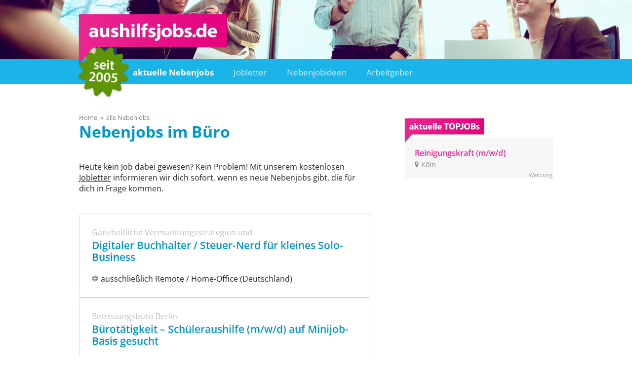

--- FILE ---
content_type: text/html
request_url: https://aushilfsjobs.de/tags/buero
body_size: 11755
content:
<!DOCTYPE html><!-- Last Published: Mon Dec 15 2025 20:51:43 GMT+0000 (Coordinated Universal Time) --><html data-wf-domain="aushilfsjobs.de" data-wf-page="65cde35f59e8a217f133c255" data-wf-site="65b7f856320b1ec5c9dd3057" lang="de" data-wf-collection="65cde35f59e8a217f133c23f" data-wf-item-slug="buero"><head><meta charset="utf-8"/><title>Nebenjobs im Büro</title><meta content="Hier findest du Nebenjobs als Büroaushilfe für Tätigkeiten wie Telefondienst, Büroorganisation, Ablage, vorbereiten und sortieren von Unterlagen, scannen von Dokumenten etc." name="description"/><meta content="Nebenjobs im Büro" property="og:title"/><meta content="Hier findest du Nebenjobs als Büroaushilfe für Tätigkeiten wie Telefondienst, Büroorganisation, Ablage, vorbereiten und sortieren von Unterlagen, scannen von Dokumenten etc." property="og:description"/><meta content="Nebenjobs im Büro" property="twitter:title"/><meta content="Hier findest du Nebenjobs als Büroaushilfe für Tätigkeiten wie Telefondienst, Büroorganisation, Ablage, vorbereiten und sortieren von Unterlagen, scannen von Dokumenten etc." property="twitter:description"/><meta property="og:type" content="website"/><meta content="summary_large_image" name="twitter:card"/><meta content="width=device-width, initial-scale=1" name="viewport"/><link href="https://cdn.prod.website-files.com/65b7f856320b1ec5c9dd3057/css/aushilfsjobs.webflow.shared.1ca5b39cc.min.css" rel="stylesheet" type="text/css"/><script type="text/javascript">!function(o,c){var n=c.documentElement,t=" w-mod-";n.className+=t+"js",("ontouchstart"in o||o.DocumentTouch&&c instanceof DocumentTouch)&&(n.className+=t+"touch")}(window,document);</script><link href="https://cdn.prod.website-files.com/65b7f856320b1ec5c9dd3057/65b809f43be30360fba59421_Favicon.png" rel="shortcut icon" type="image/x-icon"/><link href="https://cdn.prod.website-files.com/65b7f856320b1ec5c9dd3057/65b809ffa5af1df40c826a14_Webclip.png" rel="apple-touch-icon"/><script defer data-domain="aushilfsjobs.de" src="https://plausible.io/js/script.outbound-links.js"></script>
<script>window.plausible = window.plausible || function() { (window.plausible.q = window.plausible.q || []).push(arguments) }</script>

<!-- [Attributes by Finsweet] CMS Static -->
<script async src="https://cdn.jsdelivr.net/npm/@finsweet/attributes-cmsstatic@1/cmsstatic.js"></script>

<style>
html {
    overflow-y:scroll;
}

* {
  -webkit-font-smoothing: antialiased;
  -moz-osx-font-smoothing: grayscale;
}

*:focus { outline: none; 
}
</style>


<script>
    window.dataLayer = window.dataLayer || [];
    function gtag() {
	dataLayer.push(arguments);
    }
    gtag("consent", "default", {
        ad_storage: "denied",
        analytics_storage: "denied",
        wait_for_update: 500
    });
    gtag("set", "ads_data_redaction", true);
</script><meta property="og:image" content="https://cdn.prod.website-files.com/65b7f856320b1ec5c9dd3057/65caa2c2ac57cea2fb758ac6_aushilfsjobs-og.jpg" />
<meta property="og:image:width" content="1200" />
<meta property="og:image:height" content="630" />
<meta property="og:url" content="https://aushilfsjobs.de/tags/buero" /></head><body><div class="w-embed"><style>
.hyphen {
  -webkit-hyphens: auto;
  -ms-hyphens: auto;
  hyphens: auto;
}

.clamp1 {
  overflow: hidden;
  display: -webkit-box;
  -webkit-line-clamp: 1;
  -webkit-box-orient: vertical;
}

.clamp2 {
  overflow: hidden;
  display: -webkit-box;
  -webkit-line-clamp: 2;
  -webkit-box-orient: vertical;
}
</style>

<style>
.list-item-footer:after { 
	content: "  |  "; 
}

.list-item-footer:last-child:after {
	content: "";
}
</style>


<style>
::selection {background: #228ec4; color: #fff;}
::-moz-selection {background: #228ec4; color: #fff;}
</style>


<style>
.ds {
 filter: drop-shadow(0 1px 1px rgba(0, 0, 0, .3))
}
</style>


<style>
.adsbygoogle > div { 
  overflow: visible; 
}

.adsbygoogle > div:before {
  display: block;
  text-align: right;
  content: "Werbung";
  font-size: .7rem;
  line-height: .7rem;
  opacity: .4;
  margin-bottom: 4px;
  position: absolute;
  top: -15px;
  right: 1px;
}
</style>

<style>
a {
  text-underline-offset: 2px;
  text-decoration-thickness: 1px;
}
</style></div><div class="w-embed"><style>

.ht:before { 
	content: "#";
}
</style>


<style>
.breadcrumb-item:after { 
	content: "  »  "; 
}

.breadcrumb-item:last-child:after {
	content: "";
}
</style></div><div class="global-header-image"></div><div data-animation="default" data-collapse="medium" data-duration="300" data-easing="ease" data-easing2="ease" role="banner" class="navbar w-nav"><section class="section-default menu"><div class="container-width w-container"><div class="menu-wrapper"><a href="/" class="brand w-inline-block"><img src="https://cdn.prod.website-files.com/65b7f856320b1ec5c9dd3057/65b8293f7363d638ee7a8377_logo-aushilfsjobs-de.svg" loading="lazy" alt="Logo aushilfsjobs.de" class="logo ds"/></a><nav role="navigation" class="nav-menu w-nav-menu"><a href="/" class="nav-link w-nav-link">Home</a><a id="10" href="/jobs" class="nav-link w-nav-link">aktuelle Nebenjobs</a><a id="20" href="/jobletter" class="nav-link w-nav-link">Jobletter</a><a id="30" href="/nebenjobs" class="nav-link w-nav-link">Nebenjobideen</a><a id="40" href="/inserieren" class="nav-link w-nav-link">Arbeitgeber</a></nav><div class="menu-button w-nav-button"><div class="html-embed-6 w-embed"><?xml version="1.0" encoding="utf-8"?>
<svg version="1.1" id="Ebene_1" xmlns="http://www.w3.org/2000/svg" xmlns:xlink="http://www.w3.org/1999/xlink" x="0px" y="0px"
	 viewBox="0 0 92 72" style="enable-background:new 0 0 92 72;" xml:space="preserve">
<style type="text/css">
	.st0{fill:currentColor;}
</style>
<path class="st0" d="M86,10H6c-2.21,0-4-1.79-4-4v0c0-2.21,1.79-4,4-4h80c2.21,0,4,1.79,4,4v0C90,8.21,88.21,10,86,10z"/>
<path class="st0" d="M86,40H6c-2.21,0-4-1.79-4-4v0c0-2.21,1.79-4,4-4h80c2.21,0,4,1.79,4,4v0C90,38.21,88.21,40,86,40z"/>
<path class="st0" d="M86,70H6c-2.21,0-4-1.79-4-4v0c0-2.21,1.79-4,4-4h80c2.21,0,4,1.79,4,4v0C90,68.21,88.21,70,86,70z"/>
</svg></div></div><img src="https://cdn.prod.website-files.com/65b7f856320b1ec5c9dd3057/65ba408c85a8478f0fb9eafe_badge.svg" loading="lazy" alt="aushilfsjobs.de seit 2005" class="badge ds"/></div></div></section></div><div class="section-default top-space"><div class="w-layout-blockcontainer container-width w-container"><div class="div-nebenjobs"><div class="artikel-links"><div class="breadcrumb-wrapper"><div class="breadcrumb-item"><a href="/" class="breadcrumb-link">Home</a></div><div class="breadcrumb-item"><a href="/jobs" class="breadcrumb-link">alle Nebenjobs</a></div></div><div class="w-dyn-list"><div role="list" class="w-dyn-items"><div role="listitem" class="w-dyn-item"><h1 class="h1-artikel">Nebenjobs im Büro</h1><div class="w-condition-invisible w-dyn-bind-empty w-richtext"></div></div></div></div><div class="lp-introtext w-embed"><p>Heute kein Job dabei gewesen? Kein Problem! Mit unserem kostenlosen <a href="/jobletter">Jobletter</a> informieren wir dich sofort, wenn es neue Nebenjobs gibt, die für dich in Frage kommen.</p></div><div class="w-dyn-list"><div role="list" class="wrapper-jobs w-dyn-items"><div role="listitem" class="w-dyn-item"><a href="/jobs/digitaler-buchhalter-steuer-nerd-fuer-kleines-solo-business-18135763815" target="_blank" class="div-jobcard lp w-inline-block"><div class="div-jobcard-text"><div class="company-joblisting clamp1">Ganzheitliche Vermarktungsstrategien und</div><h2 class="jobtitel-joblisting clamp2">Digitaler Buchhalter / Steuer-Nerd für kleines Solo-Business</h2><div class="location-wrapper-joblisting"><div class="orte-joblisting-wrapper w-condition-invisible"><div class="orte-icon-joblisting"><img src="https://cdn.prod.website-files.com/65b7f856320b1ec5c9dd3057/65b7f856320b1ec5c9dd3087_icon-location.svg" loading="lazy" alt="Arbeitsort" class="icon-orte-joblisting"/></div><div class="orte-joblisting clamp1 w-dyn-bind-empty"></div></div><div class="remote-joblisting-wrapper"><div class="remote-icon-joblisting"><img src="https://cdn.prod.website-files.com/65b7f856320b1ec5c9dd3057/65bbcb89d3c6404356d88813_remote-job.svg" loading="lazy" alt="Job im Home-Office" class="icon-remote-joblisting"/></div><div class="remote-joblisting">ausschließlich Remote / Home-Office (Deutschland)</div></div></div></div><div class="badge-topjob lp w-condition-invisible"><img src="https://cdn.prod.website-files.com/65b7f856320b1ec5c9dd3057/65bbd1357bdc4090f8d46ad3_topjob.svg" loading="lazy" alt="TOPJOB" class="topjob ds"/></div><div class="div-jobcard-stats lp"><div class="datum-jobcard"><div class="date-jobcard">21</div><div class="date-jobcard">.</div><div class="date-jobcard">01</div><div class="date-jobcard">.</div><div class="date-jobcard">2026</div></div></div></a></div><div role="listitem" class="w-dyn-item"><a href="/jobs/buerotaetigkeit-schueleraushilfe-m-w-d-auf-minijob-basis-gesucht-09582463807" target="_blank" class="div-jobcard lp w-inline-block"><div class="div-jobcard-text"><div class="company-joblisting clamp1">Betreuungsbüro Berlin</div><h2 class="jobtitel-joblisting clamp2">Bürotätigkeit – Schüleraushilfe (m/w/d) auf Minijob-Basis gesucht</h2><div class="location-wrapper-joblisting"><div class="orte-joblisting-wrapper"><div class="orte-icon-joblisting"><img src="https://cdn.prod.website-files.com/65b7f856320b1ec5c9dd3057/65b7f856320b1ec5c9dd3087_icon-location.svg" loading="lazy" alt="Arbeitsort" class="icon-orte-joblisting"/></div><div class="orte-joblisting clamp1">Berlin</div></div><div class="remote-joblisting-wrapper w-condition-invisible"><div class="remote-icon-joblisting"><img src="https://cdn.prod.website-files.com/65b7f856320b1ec5c9dd3057/65bbcb89d3c6404356d88813_remote-job.svg" loading="lazy" alt="Job im Home-Office" class="icon-remote-joblisting"/></div><div class="remote-joblisting w-dyn-bind-empty"></div></div></div></div><div class="badge-topjob lp w-condition-invisible"><img src="https://cdn.prod.website-files.com/65b7f856320b1ec5c9dd3057/65bbd1357bdc4090f8d46ad3_topjob.svg" loading="lazy" alt="TOPJOB" class="topjob ds"/></div><div class="div-jobcard-stats lp"><div class="datum-jobcard"><div class="date-jobcard">20</div><div class="date-jobcard">.</div><div class="date-jobcard">01</div><div class="date-jobcard">.</div><div class="date-jobcard">2026</div></div></div></a></div></div></div><div class="wrapper-button-artikel"><a href="/jobs" class="btn-medium green w-button">alle Nebenjobs anzeigen</a></div><div class="html-embed-12 w-embed w-script"><script async src="https://pagead2.googlesyndication.com/pagead/js/adsbygoogle.js?client=ca-pub-1522880605869804"
     crossorigin="anonymous"></script>
<ins class="adsbygoogle"
     style="display:block; text-align:center; height: 150px;"
     data-ad-layout="in-article"
     data-ad-format="fluid"
     data-ad-client="ca-pub-1522880605869804"
     data-ad-slot="4406770365"
     data-full-width-responsive="false"></ins>
<script>
     (adsbygoogle = window.adsbygoogle || []).push({});
</script></div><div class="textbox jobletter-info"><div class="div-block-161"><div class="html-embed-9 blk w-embed"><?xml version="1.0" encoding="utf-8"?>
<svg version="1.1" id="Ebene_1" xmlns="http://www.w3.org/2000/svg" xmlns:xlink="http://www.w3.org/1999/xlink" x="0px" y="0px"
	 viewBox="0 0 33.333 50" enable-background="new 0 0 33.333 50" xml:space="preserve">
<path fill="currentColor" d="M33.333,14.583c0,3.364-1.118,6.272-3.353,8.724c-0.976,1.063-1.785,2.008-2.425,2.832
	c-0.64,0.825-1.286,1.861-1.937,3.109c-0.651,1.248-1.021,2.414-1.107,3.499c1.02,0.608,1.53,1.498,1.53,2.669
	c0,0.803-0.272,1.497-0.814,2.084c0.542,0.586,0.814,1.281,0.814,2.083c0,1.129-0.488,2.008-1.465,2.637
	C24.859,42.72,25,43.229,25,43.75c0,0.999-0.342,1.769-1.025,2.311s-1.525,0.814-2.523,0.814c-0.434,0.955-1.086,1.714-1.953,2.279
	C18.63,49.718,17.687,50,16.667,50c-1.021,0-1.964-0.282-2.832-0.846c-0.868-0.564-1.52-1.324-1.953-2.279
	c-0.999,0-1.84-0.272-2.523-0.814c-0.684-0.542-1.025-1.313-1.025-2.311c0-0.521,0.141-1.03,0.423-1.53
	c-0.976-0.629-1.465-1.508-1.465-2.637c0-0.802,0.271-1.497,0.814-2.083c-0.543-0.586-0.814-1.28-0.814-2.084
	c0-1.172,0.51-2.061,1.53-2.669c-0.087-1.085-0.456-2.251-1.107-3.499c-0.651-1.248-1.297-2.284-1.937-3.109
	c-0.64-0.824-1.448-1.768-2.425-2.832C1.117,20.855,0,17.948,0,14.583c0-2.148,0.483-4.15,1.448-6.006s2.235-3.396,3.809-4.622
	C6.83,2.73,8.61,1.764,10.596,1.058C12.581,0.353,14.605,0,16.667,0c2.061,0,4.085,0.353,6.071,1.058
	c1.986,0.705,3.765,1.671,5.339,2.897c1.573,1.226,2.843,2.767,3.809,4.622C32.85,10.433,33.333,12.435,33.333,14.583z
	 M29.167,14.583c0-1.562-0.375-3.016-1.123-4.362c-0.749-1.345-1.725-2.447-2.929-3.304c-1.204-0.857-2.539-1.53-4.004-2.018
	c-1.465-0.488-2.946-0.732-4.443-0.732c-1.498,0-2.979,0.244-4.443,0.732c-1.465,0.488-2.8,1.162-4.004,2.018
	C7.015,7.775,6.038,8.876,5.29,10.222c-0.749,1.346-1.123,2.799-1.123,4.362c0,2.192,0.738,4.146,2.214,5.859
	c0.216,0.239,0.548,0.597,0.993,1.074c0.445,0.478,0.776,0.836,0.993,1.074c2.778,3.32,4.308,6.554,4.59,9.7h7.422
	c0.282-3.146,1.812-6.38,4.59-9.7c0.217-0.238,0.548-0.597,0.993-1.074c0.444-0.477,0.776-0.835,0.993-1.074
	C28.428,18.729,29.167,16.776,29.167,14.583z M23.958,14.583c0,0.282-0.103,0.526-0.31,0.732c-0.207,0.207-0.451,0.31-0.732,0.31
	c-0.282,0-0.526-0.103-0.732-0.31c-0.207-0.206-0.309-0.45-0.309-0.732c0-0.998-0.586-1.768-1.758-2.311
	c-1.172-0.542-2.322-0.814-3.45-0.814c-0.282,0-0.526-0.103-0.732-0.31c-0.207-0.206-0.31-0.45-0.31-0.732
	c0-0.282,0.103-0.526,0.31-0.732c0.206-0.206,0.45-0.309,0.732-0.309c1.085,0,2.165,0.174,3.239,0.521
	c1.074,0.347,2.018,0.933,2.832,1.758C23.551,12.479,23.958,13.455,23.958,14.583z"/>
</svg></div><h2 class="h2-teaser-jobbox blk">Keinen Nebenjob mehr verpassen</h2></div><div class="w-embed"><p>Hier auf aushilfsjobs.de werden regelmäßig neue Stellenangebote für  veröffentlicht. Um keine Minijobs, Nebenjobs bzw. Aushilfsjobs mehr zu verpassen, kannst du einfach unseren <a href="/jobletter">Jobletter abonnieren</a>!</p></div></div><div class="info-inserenten-artikel"><h3 class="heading-5">» Aushilfen finden leicht­ gemacht! «</h3><div class="rich-text-block-2 w-richtext"><p>Sie suchen <strong>Aushilfskräfte</strong> für Ihr Unternehmen?</p><p>Schalten Sie Ihre Stellenanzeige bereits ab 19,00 € auf aushilfsjobs.de, um passende Mitarbeiter/innen zu finden!</p></div><a href="/inserieren">alle Infos für Inserenten hier</a><div class="div-block-158"><img src="https://cdn.prod.website-files.com/65b7f856320b1ec5c9dd3057/65bfb125212f880f933f5897_mann.webp" loading="lazy" width="100" height="100" alt="Unsere Empfehlung" srcset="https://cdn.prod.website-files.com/65b7f856320b1ec5c9dd3057/65bfb125212f880f933f5897_mann-p-500.webp 500w, https://cdn.prod.website-files.com/65b7f856320b1ec5c9dd3057/65bfb125212f880f933f5897_mann.webp 550w" sizes="(max-width: 767px) 100vw, 198px" class="image-10"/></div></div><div class="sharing-jobs collection-list-wrapper-12"><div><div class="beitrag-teilen">Seite teilen</div></div><div class="div-sharing-icons"><a data-share-whatsapp="true" href="#" class="sharing-badge whatsapp jobs w-inline-block"><div class="sharing-icon-svg w-embed"><?xml version="1.0" encoding="utf-8"?>
<svg version="1.1" id="Ebene_1" xmlns="http://www.w3.org/2000/svg" xmlns:xlink="http://www.w3.org/1999/xlink" x="0px" y="0px"
	 viewBox="0 0 30 30" style="enable-background:new 0 0 30 30;" xml:space="preserve">
<style type="text/css">
	.st0{fill:currentColor;}
</style>
<path class="st0" d="M15,5.6c-5.2,0-9.4,4.2-9.4,9.4c0,1.8,0.5,3.5,1.4,5l-1.6,5.2l5.4-1.7c1.3,0.6,2.8,1,4.2,1
	c5.2,0,9.4-4.2,9.4-9.4C24.4,9.8,20.2,5.6,15,5.6z M19.3,18.9c-0.5,0.4-1.1,0.8-1.9,0.7c-2-0.3-3.5-1.4-4.1-2
	c-0.6-0.5-2.4-2.6-2.8-4.4c-0.2-0.8,0.2-1.4,0.6-1.9c0.6-0.6,1.6-0.4,1.9,0.4l0.4,1c0.2,0.4,0.1,0.8-0.2,1.1l-0.2,0.2
	c-0.2,0.2-0.2,0.5-0.1,0.7c0.4,0.6,1.2,1.8,2.6,2.4c0.4,0.2,0.9,0,1.1-0.3l0.2-0.2c0.2-0.3,0.7-0.5,1.1-0.3l1,0.5
	C19.7,17.2,19.9,18.3,19.3,18.9z"/>
</svg></div><div class="text-badge">WhatsApp</div></a><a data-share-telegram="true" href="#" class="sharing-badge telegram jobs w-inline-block"><div class="sharing-icon-svg w-embed"><?xml version="1.0" encoding="utf-8"?>
<svg version="1.1" id="Ebene_1" xmlns="http://www.w3.org/2000/svg" xmlns:xlink="http://www.w3.org/1999/xlink" x="0px" y="0px"
	 viewBox="0 0 30 30" style="enable-background:new 0 0 30 30;" xml:space="preserve">
<style type="text/css">
	.st0{fill:currentColor;}
</style>
<g>
	<path class="st0" d="M22.8,7.3l-2.5,14.9c-0.1,0.5-0.6,0.8-1.1,0.6L14.8,21l-2.2,2.7c-0.5,0.6-1.5,0.3-1.5-0.5v-2.8l8.3-10.1
		c0.2-0.2-0.1-0.5-0.3-0.3l-9.9,8.8l-3.7-1.5c-0.5-0.4-0.6-1.3,0-1.6l16-9.2C22.1,6.1,22.9,6.6,22.8,7.3z"/>
</g>
</svg></div><div class="text-badge">Telegram</div></a><a data-share-xing="true" href="#" class="sharing-badge xing jobs w-inline-block"><div class="sharing-icon-svg w-embed"><?xml version="1.0" encoding="utf-8"?>
<svg version="1.1" id="Ebene_1" xmlns="http://www.w3.org/2000/svg" xmlns:xlink="http://www.w3.org/1999/xlink" x="0px" y="0px"
	 viewBox="0 0 30 30" style="enable-background:new 0 0 30 30;" xml:space="preserve">
<style type="text/css">
	.st0{fill:currentColor;}
</style>
<g>
	<path class="st0" d="M11,18.9c-0.2,0.4-0.5,0.5-0.8,0.5H7.4c-0.3,0-0.5-0.3-0.4-0.6l3-5.3c0,0,0,0,0,0l-1.9-3.3
		c-0.2-0.4,0-0.6,0.4-0.6h2.8c0.3,0,0.6,0.2,0.8,0.5l1.9,3.4C14,13.6,12.9,15.4,11,18.9z M17.4,17.4L17.4,17.4l4,7.3
		c0.2,0.3,0,0.6-0.4,0.6h-2.9c-0.3,0-0.6-0.2-0.8-0.5l-4-7.4c0.1-0.2,2.2-4,6.3-11.1c0.2-0.3,0.5-0.5,0.8-0.5h2.9
		c0.4,0,0.5,0.3,0.4,0.6L17.4,17.4z"/>
</g>
</svg></div><div class="text-badge">XING</div></a><a data-share-linkedin="true" href="#" class="sharing-badge linkedin jobs w-inline-block"><div class="sharing-icon-svg w-embed"><?xml version="1.0" encoding="utf-8"?>
<svg version="1.1" id="Ebene_1" xmlns="http://www.w3.org/2000/svg" xmlns:xlink="http://www.w3.org/1999/xlink" x="0px" y="0px"
	 viewBox="0 0 30 30" style="enable-background:new 0 0 30 30;" xml:space="preserve">
<style type="text/css">
	.st0{fill:currentColor;}
</style>
<g>
	<g>
		<path class="st0" d="M8.7,5.2c-1.2,0-2.2,1-2.2,2.2c0,1.2,1,2.2,2.2,2.2c1.2,0,2.2-1,2.2-2.2C10.9,6.2,10,5.2,8.7,5.2z"/>
		<rect x="6.8" y="11.1" class="st0" width="4" height="12.1"/>
		<path class="st0" d="M20.2,10.8c-1.5,0-2.6,0.7-3.4,1.7V11h-4v12.1h4V16c0.1-1.5,1.2-1.9,2-1.9c0.8,0,1.8,0.4,1.8,2.6v6.4h4v-6.4
			v-2.1C24.6,14.6,24.4,10.8,20.2,10.8z"/>
	</g>
</g>
</svg></div><div class="text-badge">LinkedIn</div></a><a data-share-facebook="true" href="#" class="sharing-badge facebook jobs w-inline-block"><div class="sharing-icon-svg w-embed"><?xml version="1.0" encoding="utf-8"?>
<svg version="1.1" id="Ebene_1" xmlns="http://www.w3.org/2000/svg" xmlns:xlink="http://www.w3.org/1999/xlink" x="0px" y="0px"
	 viewBox="0 0 30 30" style="enable-background:new 0 0 30 30;" xml:space="preserve">
<style type="text/css">
	.st0{fill:currentColor;}
</style>
<path class="st0" d="M17.5,8.4c0.9,0,2.5,0,2.5,0V5.3c0,0-1.1,0-2.5,0s-4.9,0.1-4.9,4.2v2.6H10v3.2h2.7v10h3.8v-10h3.1l0.4-3.2h-3.5
	V9.5C16.5,9.5,16.6,8.4,17.5,8.4z"/>
</svg></div><div class="text-badge">Facebook</div></a><a data-share-email="true" href="#" class="sharing-badge jobs w-inline-block"><div class="sharing-icon-svg w-embed"><?xml version="1.0" encoding="utf-8"?>
<svg version="1.1" id="Ebene_1" xmlns="http://www.w3.org/2000/svg" xmlns:xlink="http://www.w3.org/1999/xlink" x="0px" y="0px"
	 viewBox="0 0 30 30" style="enable-background:new 0 0 30 30;" xml:space="preserve">
<style type="text/css">
	.st0{fill:currentColor;}
</style>
<g>
	<path class="st0" d="M12.6,15.8c-4.4-3.2-4.7-3.5-5.8-4.3c-0.2-0.2-0.3-0.4-0.3-0.6v-0.6c0-0.9,0.7-1.6,1.6-1.6h13.8
		c0.9,0,1.6,0.7,1.6,1.6v0.6c0,0.2-0.1,0.5-0.3,0.6c-1,0.8-1.4,1.1-5.8,4.3c-0.6,0.4-1.7,1.4-2.4,1.4C14.2,17.1,13.1,16.2,12.6,15.8
		z M23.5,13v6.8c0,0.9-0.7,1.6-1.6,1.6H8.1c-0.9,0-1.6-0.7-1.6-1.6V13c0-0.2,0.2-0.3,0.3-0.2c0.7,0.6,1.7,1.3,5.1,3.8
		c0.7,0.5,1.9,1.6,3.1,1.6s2.4-1.1,3.1-1.6c3.4-2.5,4.4-3.2,5.1-3.8C23.3,12.7,23.5,12.8,23.5,13z"/>
</g>
</svg></div><div class="text-badge">E‑Mail</div></a></div></div></div><div class="artikel-rechts"><div class="box-topjobs"><img src="https://cdn.prod.website-files.com/65b7f856320b1ec5c9dd3057/65ca815c77f10b843730ad85_topjobs.svg" loading="lazy" alt="Aktuelle TOPJOBs" class="image-11 ds"/><div class="collection-list-wrapper-14 w-dyn-list"><div role="list" class="w-dyn-items"><div role="listitem" class="w-dyn-item"><a title="Reinigungskraft (m/w/d)" href="/jobs/reinigungskraft-m-w-d-02000963725" class="box-topjobs-item hover w-inline-block"><h3 class="head-box-topjob clamp1">Reinigungskraft (m/w/d)</h3><div class="div-block-155"><div class="pointer-box-topjob w-embed"><?xml version="1.0" encoding="utf-8"?>
<svg version="1.1" id="Ebene_1" xmlns="http://www.w3.org/2000/svg" xmlns:xlink="http://www.w3.org/1999/xlink" x="0px" y="0px"
	 viewBox="0 0 24 30" style="enable-background:new 0 0 24 30;" xml:space="preserve">
<style type="text/css">
	.st0{fill:currentColor;}
</style>
<path class="st0" d="M18.7,12.2c0,0.9-0.1,1.7-0.4,2.3l-4.7,10.1c-0.1,0.3-0.3,0.5-0.6,0.7c-0.3,0.2-0.6,0.2-0.9,0.2
	c-0.3,0-0.6-0.1-0.9-0.2c-0.3-0.2-0.5-0.4-0.6-0.7L5.8,14.5c-0.3-0.6-0.4-1.4-0.4-2.3c0-1.8,0.7-3.4,2-4.7s2.9-2,4.7-2
	c1.8,0,3.4,0.7,4.7,2C18,8.8,18.7,10.3,18.7,12.2z M14.4,14.5c0.7-0.7,1-1.4,1-2.4c0-0.9-0.3-1.7-1-2.4c-0.7-0.7-1.4-1-2.4-1
	c-0.9,0-1.7,0.3-2.4,1c-0.7,0.7-1,1.4-1,2.4c0,0.9,0.3,1.7,1,2.4c0.7,0.7,1.4,1,2.4,1C12.9,15.5,13.7,15.2,14.4,14.5z"/>
</svg></div><div class="location-box-topjob clamp1">Köln</div><div class="location-box-topjob clamp1 w-condition-invisible w-dyn-bind-empty"></div></div></a></div></div></div></div><div class="bnr-nebenjobs-right"><div class="bnr-right-300"><div class="w-embed w-script"><script async src="https://pagead2.googlesyndication.com/pagead/js/adsbygoogle.js?client=ca-pub-1522880605869804"
     crossorigin="anonymous"></script>
<!-- ahj-lp-side-300 -->
<ins class="adsbygoogle"
     style="display:block"
     data-ad-client="ca-pub-1522880605869804"
     data-ad-slot="8649267700"
     data-ad-format="auto"
     data-full-width-responsive="true"></ins>
<script>
     (adsbygoogle = window.adsbygoogle || []).push({});
</script></div></div><div class="bnr-right-160"><div class="w-embed w-script"><script async src="https://pagead2.googlesyndication.com/pagead/js/adsbygoogle.js?client=ca-pub-1522880605869804"
     crossorigin="anonymous"></script>
<!-- ahj-lp-side-160 -->
<ins class="adsbygoogle"
     style="display:block"
     data-ad-client="ca-pub-1522880605869804"
     data-ad-slot="9084381976"
     data-ad-format="auto"
     data-full-width-responsive="true"></ins>
<script>
     (adsbygoogle = window.adsbygoogle || []).push({});
</script></div></div><div class="bnr-right-120"><div class="w-embed w-script"><script async src="https://pagead2.googlesyndication.com/pagead/js/adsbygoogle.js?client=ca-pub-1522880605869804"
     crossorigin="anonymous"></script>
<!-- ahj-lp-side-120 -->
<ins class="adsbygoogle"
     style="display:block"
     data-ad-client="ca-pub-1522880605869804"
     data-ad-slot="6882542851"
     data-ad-format="auto"
     data-full-width-responsive="true"></ins>
<script>
     (adsbygoogle = window.adsbygoogle || []).push({});
</script></div></div><div class="bnr-right-bottom"><div class="bnr-code w-embed w-script"><script async src="https://pagead2.googlesyndication.com/pagead/js/adsbygoogle.js?client=ca-pub-1522880605869804"
     crossorigin="anonymous"></script>
<!-- ahj-lp-bottom-mobile -->
<ins class="adsbygoogle"
     style="display:inline-block;width:300px;height:250px"
     data-ad-client="ca-pub-1522880605869804"
     data-ad-slot="8899521471"></ins>
<script>
     (adsbygoogle = window.adsbygoogle || []).push({});
</script></div></div></div><div class="box-nebenjobs-homeoffice"><div><div class="div-block-161"><div class="html-embed-13 w-embed"><?xml version="1.0" encoding="utf-8"?>
<svg version="1.1" id="Ebene_1" xmlns="http://www.w3.org/2000/svg" xmlns:xlink="http://www.w3.org/1999/xlink" x="0px" y="0px"
	 viewBox="0 0 71.434 50" enable-background="new 0 0 71.434 50" xml:space="preserve">
<g>
	<path fill="currentColor" d="M5.397,50c-5.313,0-6.808-7.143-4.018-7.143h65.1c2.79,0,1.317,7.143-4.007,7.143H5.397z M10.72,28.572
		V2.678C10.72,1.194,11.915,0,13.399,0h43.75c7.88,0,14.286,6.406,14.286,14.286c0,7.88-6.406,14.286-14.286,14.286h-3.571
		c0,5.915-4.799,10.714-10.714,10.714H21.435C15.52,39.286,10.72,34.487,10.72,28.572z M53.577,7.143v14.286h3.571
		c3.94,0,7.143-3.203,7.143-7.143c0-3.94-3.203-7.143-7.143-7.143H53.577z"/>
</g>
</svg></div><h2 class="h2-teaser-jobbox homeoffice">Nebenjobs von zu Hause aus</h2></div></div><div class="w-dyn-list"><div role="list" class="collection-list-7 w-dyn-items"><div role="listitem" class="w-dyn-item"><a href="/nebenjob/internet-recherche" class="link-block-4 w-inline-block"><div style="background-image:url(&quot;https://cdn.prod.website-files.com/65b7f856320b1ec5c9dd3060/65ccebfd09d18abb65f3d48a_nebenjob-internet-recherche.webp&quot;)" class="div-block-160"></div><div><div class="nebenjobideen-teaser head clamp1">Internet-Recherche</div><div class="nebenjobideen-teaser clamp1">Unternehmen benötigen Informationen... über Kunden, potenzielle Kunden, Lieferanten, Mitbewerber, Produkte, Märkte etc. Und viele dieser Informationen sind im Internet verfügbar, allerdings überall verstreut. Für die Recherche und Aufbereitung dieser Daten greifen sie oft auf sog. Webworker zurück, die diese Aufgabe vom heimischen Computer aus übernehmen.</div><div class="nebenjobideen-teaser link">weiterlesen »</div></div></a></div><div role="listitem" class="w-dyn-item"><a href="/nebenjob/website-tester" class="link-block-4 w-inline-block"><div style="background-image:url(&quot;https://cdn.prod.website-files.com/65b7f856320b1ec5c9dd3060/65ccecc8d8c73a7ea5b78484_nebenjob-als-website-tester.webp&quot;)" class="div-block-160"></div><div><div class="nebenjobideen-teaser head clamp1">Website-Tester</div><div class="nebenjobideen-teaser clamp1">Bevor Websites gelaunched werden, müssen sie ausgiebig getestet werden. Das gilt vor allem für kommerzielle Seiten wie z.B. Onlineshops. Fehler können hier fatale Folgen haben und im schlimmsten Fall zu Umsatzeinbußen führen. Ausführliche Tests sollen Schwachstellen aufdecken und sicherstellen, dass Websites für jeden Besucher in vollem Umfang und fehlerfrei genutzt werden können.</div><div class="nebenjobideen-teaser link">weiterlesen »</div></div></a></div><div role="listitem" class="w-dyn-item"><a href="/nebenjob/online-umfragen" class="link-block-4 w-inline-block"><div style="background-image:url(&quot;https://cdn.prod.website-files.com/65b7f856320b1ec5c9dd3060/65cce5594202ed16e0d05288_online-umfragen-als-nebenjob.webp&quot;)" class="div-block-160"></div><div><div class="nebenjobideen-teaser head clamp1">Online-Umfragen</div><div class="nebenjobideen-teaser clamp1">Wer einen Nebenjob bei freier Zeiteinteilung sucht, welcher sich sogar von zu Hause ausüben lässt, kann sich in der Marktforschung engagieren. Du kannst von zu Hause aus daran teilnehmen, bzw. von überall, wo du einen Internetzugang hast. Das kann unterwegs in Bus und Bahn sein oder sogar im Urlaub.</div><div class="nebenjobideen-teaser link">weiterlesen »</div></div></a></div></div></div></div></div></div></div></div><div class="div-footer"><section class="section"></section><section class="section-default footer"><div class="w-layout-blockcontainer container-width w-container"><div class="footer-wrapper"><div class="footer-block links"><h3 class="h3-footer">Über aushilfsjobs.de</h3><p class="paragraph">Ob im privaten oder gewerblichen Bereich, für <a href="/tags/buero" aria-current="page" class="link-footer-text w--current">Büro</a> und Verwaltung oder sonstige Aufgaben/Tätigkeiten – seit <span class="years">vielen</span> Jahren ist aushilfsjobs.de eine zuverlässige Anlaufstelle für Minijobber, <a href="/tags/studentenjob" class="link-footer-text">Studierende</a>, Berufstätige, <a href="/tags/rentnerjob" class="link-footer-text">Rentner/innen</a>, Beschäftigungslose etc., die auf der Suche nach einer Aushilfs- bzw. Nebentätigkeit sind.</p><div><div class="text-block-18">aushilfsjobs.de weiterempfehlen</div><div class="div-sharing-icons"><a href="https://wa.me/?text=aushilfsjobs.de+https%3A%2F%2Faushilfsjobs.de" target="_blank" class="sharing-badge whatsapp w-inline-block"><div class="sharing-icon-svg w-embed"><?xml version="1.0" encoding="utf-8"?>
<svg version="1.1" id="Ebene_1" xmlns="http://www.w3.org/2000/svg" xmlns:xlink="http://www.w3.org/1999/xlink" x="0px" y="0px"
	 viewBox="0 0 30 30" style="enable-background:new 0 0 30 30;" xml:space="preserve">
<style type="text/css">
	.st0{fill:currentColor;}
</style>
<path class="st0" d="M15,5.6c-5.2,0-9.4,4.2-9.4,9.4c0,1.8,0.5,3.5,1.4,5l-1.6,5.2l5.4-1.7c1.3,0.6,2.8,1,4.2,1
	c5.2,0,9.4-4.2,9.4-9.4C24.4,9.8,20.2,5.6,15,5.6z M19.3,18.9c-0.5,0.4-1.1,0.8-1.9,0.7c-2-0.3-3.5-1.4-4.1-2
	c-0.6-0.5-2.4-2.6-2.8-4.4c-0.2-0.8,0.2-1.4,0.6-1.9c0.6-0.6,1.6-0.4,1.9,0.4l0.4,1c0.2,0.4,0.1,0.8-0.2,1.1l-0.2,0.2
	c-0.2,0.2-0.2,0.5-0.1,0.7c0.4,0.6,1.2,1.8,2.6,2.4c0.4,0.2,0.9,0,1.1-0.3l0.2-0.2c0.2-0.3,0.7-0.5,1.1-0.3l1,0.5
	C19.7,17.2,19.9,18.3,19.3,18.9z"/>
</svg></div><div class="text-badge">WhatsApp</div></a><a href="https://t.me/share/url?url=https%3A%2F%2Faushilfsjobs.de" target="_blank" class="sharing-badge telegram w-inline-block"><div class="sharing-icon-svg w-embed"><?xml version="1.0" encoding="utf-8"?>
<svg version="1.1" id="Ebene_1" xmlns="http://www.w3.org/2000/svg" xmlns:xlink="http://www.w3.org/1999/xlink" x="0px" y="0px"
	 viewBox="0 0 30 30" style="enable-background:new 0 0 30 30;" xml:space="preserve">
<style type="text/css">
	.st0{fill:currentColor;}
</style>
<g>
	<path class="st0" d="M22.8,7.3l-2.5,14.9c-0.1,0.5-0.6,0.8-1.1,0.6L14.8,21l-2.2,2.7c-0.5,0.6-1.5,0.3-1.5-0.5v-2.8l8.3-10.1
		c0.2-0.2-0.1-0.5-0.3-0.3l-9.9,8.8l-3.7-1.5c-0.5-0.4-0.6-1.3,0-1.6l16-9.2C22.1,6.1,22.9,6.6,22.8,7.3z"/>
</g>
</svg></div><div class="text-badge">Telegram</div></a><a href="https://www.xing.com/social/share/spi?url=https%3A%2F%2Faushilfsjobs.de" target="_blank" class="sharing-badge xing w-inline-block"><div class="sharing-icon-svg w-embed"><?xml version="1.0" encoding="utf-8"?>
<svg version="1.1" id="Ebene_1" xmlns="http://www.w3.org/2000/svg" xmlns:xlink="http://www.w3.org/1999/xlink" x="0px" y="0px"
	 viewBox="0 0 30 30" style="enable-background:new 0 0 30 30;" xml:space="preserve">
<style type="text/css">
	.st0{fill:currentColor;}
</style>
<g>
	<path class="st0" d="M11,18.9c-0.2,0.4-0.5,0.5-0.8,0.5H7.4c-0.3,0-0.5-0.3-0.4-0.6l3-5.3c0,0,0,0,0,0l-1.9-3.3
		c-0.2-0.4,0-0.6,0.4-0.6h2.8c0.3,0,0.6,0.2,0.8,0.5l1.9,3.4C14,13.6,12.9,15.4,11,18.9z M17.4,17.4L17.4,17.4l4,7.3
		c0.2,0.3,0,0.6-0.4,0.6h-2.9c-0.3,0-0.6-0.2-0.8-0.5l-4-7.4c0.1-0.2,2.2-4,6.3-11.1c0.2-0.3,0.5-0.5,0.8-0.5h2.9
		c0.4,0,0.5,0.3,0.4,0.6L17.4,17.4z"/>
</g>
</svg></div><div class="text-badge">XING</div></a><a href="https://www.linkedin.com/sharing/share-offsite/?url=https%3A%2F%2Faushilfsjobs.de" target="_blank" class="sharing-badge linkedin w-inline-block"><div class="sharing-icon-svg w-embed"><?xml version="1.0" encoding="utf-8"?>
<svg version="1.1" id="Ebene_1" xmlns="http://www.w3.org/2000/svg" xmlns:xlink="http://www.w3.org/1999/xlink" x="0px" y="0px"
	 viewBox="0 0 30 30" style="enable-background:new 0 0 30 30;" xml:space="preserve">
<style type="text/css">
	.st0{fill:currentColor;}
</style>
<g>
	<g>
		<path class="st0" d="M8.7,5.2c-1.2,0-2.2,1-2.2,2.2c0,1.2,1,2.2,2.2,2.2c1.2,0,2.2-1,2.2-2.2C10.9,6.2,10,5.2,8.7,5.2z"/>
		<rect x="6.8" y="11.1" class="st0" width="4" height="12.1"/>
		<path class="st0" d="M20.2,10.8c-1.5,0-2.6,0.7-3.4,1.7V11h-4v12.1h4V16c0.1-1.5,1.2-1.9,2-1.9c0.8,0,1.8,0.4,1.8,2.6v6.4h4v-6.4
			v-2.1C24.6,14.6,24.4,10.8,20.2,10.8z"/>
	</g>
</g>
</svg></div><div class="text-badge">LinkedIn</div></a><a href="https://www.facebook.com/sharer.php?u=https%3A%2F%2Faushilfsjobs.de" target="_blank" class="sharing-badge facebook w-inline-block"><div class="sharing-icon-svg w-embed"><?xml version="1.0" encoding="utf-8"?>
<svg version="1.1" id="Ebene_1" xmlns="http://www.w3.org/2000/svg" xmlns:xlink="http://www.w3.org/1999/xlink" x="0px" y="0px"
	 viewBox="0 0 30 30" style="enable-background:new 0 0 30 30;" xml:space="preserve">
<style type="text/css">
	.st0{fill:currentColor;}
</style>
<path class="st0" d="M17.5,8.4c0.9,0,2.5,0,2.5,0V5.3c0,0-1.1,0-2.5,0s-4.9,0.1-4.9,4.2v2.6H10v3.2h2.7v10h3.8v-10h3.1l0.4-3.2h-3.5
	V9.5C16.5,9.5,16.6,8.4,17.5,8.4z"/>
</svg></div><div class="text-badge">Facebook</div></a><a href="mailto:?subject=Linktipp: Klasse Jobbörse für Neben- bzw. Aushilfsjobs&amp;body=https://aushilfsjobs.de%0A%0A" target="_blank" class="sharing-badge w-inline-block"><div class="sharing-icon-svg w-embed"><?xml version="1.0" encoding="utf-8"?>
<svg version="1.1" id="Ebene_1" xmlns="http://www.w3.org/2000/svg" xmlns:xlink="http://www.w3.org/1999/xlink" x="0px" y="0px"
	 viewBox="0 0 30 30" style="enable-background:new 0 0 30 30;" xml:space="preserve">
<style type="text/css">
	.st0{fill:currentColor;}
</style>
<g>
	<path class="st0" d="M12.6,15.8c-4.4-3.2-4.7-3.5-5.8-4.3c-0.2-0.2-0.3-0.4-0.3-0.6v-0.6c0-0.9,0.7-1.6,1.6-1.6h13.8
		c0.9,0,1.6,0.7,1.6,1.6v0.6c0,0.2-0.1,0.5-0.3,0.6c-1,0.8-1.4,1.1-5.8,4.3c-0.6,0.4-1.7,1.4-2.4,1.4C14.2,17.1,13.1,16.2,12.6,15.8
		z M23.5,13v6.8c0,0.9-0.7,1.6-1.6,1.6H8.1c-0.9,0-1.6-0.7-1.6-1.6V13c0-0.2,0.2-0.3,0.3-0.2c0.7,0.6,1.7,1.3,5.1,3.8
		c0.7,0.5,1.9,1.6,3.1,1.6s2.4-1.1,3.1-1.6c3.4-2.5,4.4-3.2,5.1-3.8C23.3,12.7,23.5,12.8,23.5,13z"/>
</g>
</svg></div><div class="text-badge">E‑Mail</div></a></div></div></div><div class="footer-block"><h3 class="h3-footer">Aktuelle Nebenjobs in diesen Städten</h3><div class="div-block-145"><div class="collection-list-wrapper-12 w-dyn-list"><div fs-cmsstatic-element="list" role="list" class="collection-list-6 w-dyn-items"><div role="listitem" class="w-dyn-item"><div class="w-embed"><a href="/in/nossen" class="sharing-badge locations-footer w-inline-block" title="Nebenjobs in Nossen"><div class="location-icon-svg w-embed"><!--?xml version="1.0" encoding="utf-8"?-->
<svg version="1.1" id="Ebene_1" xmlns="http://www.w3.org/2000/svg" xmlns:xlink="http://www.w3.org/1999/xlink" x="0px" y="0px" viewBox="0 0 24 30" style="enable-background:new 0 0 24 30;" xml:space="preserve">
<style type="text/css">
	.st0{fill:currentColor;}
</style>
<path class="st0" d="M18.7,12.2c0,0.9-0.1,1.7-0.4,2.3l-4.7,10.1c-0.1,0.3-0.3,0.5-0.6,0.7c-0.3,0.2-0.6,0.2-0.9,0.2
	c-0.3,0-0.6-0.1-0.9-0.2c-0.3-0.2-0.5-0.4-0.6-0.7L5.8,14.5c-0.3-0.6-0.4-1.4-0.4-2.3c0-1.8,0.7-3.4,2-4.7s2.9-2,4.7-2
	c1.8,0,3.4,0.7,4.7,2C18,8.8,18.7,10.3,18.7,12.2z M14.4,14.5c0.7-0.7,1-1.4,1-2.4c0-0.9-0.3-1.7-1-2.4c-0.7-0.7-1.4-1-2.4-1
	c-0.9,0-1.7,0.3-2.4,1c-0.7,0.7-1,1.4-1,2.4c0,0.9,0.3,1.7,1,2.4c0.7,0.7,1.4,1,2.4,1C12.9,15.5,13.7,15.2,14.4,14.5z"></path>
</svg></div><div class="text-badge">Nossen</div></a></div></div><div role="listitem" class="w-dyn-item"><div class="w-embed"><a href="/in/rotenburg-an-der-fulda" class="sharing-badge locations-footer w-inline-block" title="Nebenjobs in Rotenburg an der Fulda"><div class="location-icon-svg w-embed"><!--?xml version="1.0" encoding="utf-8"?-->
<svg version="1.1" id="Ebene_1" xmlns="http://www.w3.org/2000/svg" xmlns:xlink="http://www.w3.org/1999/xlink" x="0px" y="0px" viewBox="0 0 24 30" style="enable-background:new 0 0 24 30;" xml:space="preserve">
<style type="text/css">
	.st0{fill:currentColor;}
</style>
<path class="st0" d="M18.7,12.2c0,0.9-0.1,1.7-0.4,2.3l-4.7,10.1c-0.1,0.3-0.3,0.5-0.6,0.7c-0.3,0.2-0.6,0.2-0.9,0.2
	c-0.3,0-0.6-0.1-0.9-0.2c-0.3-0.2-0.5-0.4-0.6-0.7L5.8,14.5c-0.3-0.6-0.4-1.4-0.4-2.3c0-1.8,0.7-3.4,2-4.7s2.9-2,4.7-2
	c1.8,0,3.4,0.7,4.7,2C18,8.8,18.7,10.3,18.7,12.2z M14.4,14.5c0.7-0.7,1-1.4,1-2.4c0-0.9-0.3-1.7-1-2.4c-0.7-0.7-1.4-1-2.4-1
	c-0.9,0-1.7,0.3-2.4,1c-0.7,0.7-1,1.4-1,2.4c0,0.9,0.3,1.7,1,2.4c0.7,0.7,1.4,1,2.4,1C12.9,15.5,13.7,15.2,14.4,14.5z"></path>
</svg></div><div class="text-badge">Rotenburg an der Fulda</div></a></div></div><div role="listitem" class="w-dyn-item"><div class="w-embed"><a href="/in/herten" class="sharing-badge locations-footer w-inline-block" title="Nebenjobs in Herten"><div class="location-icon-svg w-embed"><!--?xml version="1.0" encoding="utf-8"?-->
<svg version="1.1" id="Ebene_1" xmlns="http://www.w3.org/2000/svg" xmlns:xlink="http://www.w3.org/1999/xlink" x="0px" y="0px" viewBox="0 0 24 30" style="enable-background:new 0 0 24 30;" xml:space="preserve">
<style type="text/css">
	.st0{fill:currentColor;}
</style>
<path class="st0" d="M18.7,12.2c0,0.9-0.1,1.7-0.4,2.3l-4.7,10.1c-0.1,0.3-0.3,0.5-0.6,0.7c-0.3,0.2-0.6,0.2-0.9,0.2
	c-0.3,0-0.6-0.1-0.9-0.2c-0.3-0.2-0.5-0.4-0.6-0.7L5.8,14.5c-0.3-0.6-0.4-1.4-0.4-2.3c0-1.8,0.7-3.4,2-4.7s2.9-2,4.7-2
	c1.8,0,3.4,0.7,4.7,2C18,8.8,18.7,10.3,18.7,12.2z M14.4,14.5c0.7-0.7,1-1.4,1-2.4c0-0.9-0.3-1.7-1-2.4c-0.7-0.7-1.4-1-2.4-1
	c-0.9,0-1.7,0.3-2.4,1c-0.7,0.7-1,1.4-1,2.4c0,0.9,0.3,1.7,1,2.4c0.7,0.7,1.4,1,2.4,1C12.9,15.5,13.7,15.2,14.4,14.5z"></path>
</svg></div><div class="text-badge">Herten</div></a></div></div><div role="listitem" class="w-dyn-item"><div class="w-embed"><a href="/in/bautzen" class="sharing-badge locations-footer w-inline-block" title="Nebenjobs in Bautzen"><div class="location-icon-svg w-embed"><!--?xml version="1.0" encoding="utf-8"?-->
<svg version="1.1" id="Ebene_1" xmlns="http://www.w3.org/2000/svg" xmlns:xlink="http://www.w3.org/1999/xlink" x="0px" y="0px" viewBox="0 0 24 30" style="enable-background:new 0 0 24 30;" xml:space="preserve">
<style type="text/css">
	.st0{fill:currentColor;}
</style>
<path class="st0" d="M18.7,12.2c0,0.9-0.1,1.7-0.4,2.3l-4.7,10.1c-0.1,0.3-0.3,0.5-0.6,0.7c-0.3,0.2-0.6,0.2-0.9,0.2
	c-0.3,0-0.6-0.1-0.9-0.2c-0.3-0.2-0.5-0.4-0.6-0.7L5.8,14.5c-0.3-0.6-0.4-1.4-0.4-2.3c0-1.8,0.7-3.4,2-4.7s2.9-2,4.7-2
	c1.8,0,3.4,0.7,4.7,2C18,8.8,18.7,10.3,18.7,12.2z M14.4,14.5c0.7-0.7,1-1.4,1-2.4c0-0.9-0.3-1.7-1-2.4c-0.7-0.7-1.4-1-2.4-1
	c-0.9,0-1.7,0.3-2.4,1c-0.7,0.7-1,1.4-1,2.4c0,0.9,0.3,1.7,1,2.4c0.7,0.7,1.4,1,2.4,1C12.9,15.5,13.7,15.2,14.4,14.5z"></path>
</svg></div><div class="text-badge">Bautzen</div></a></div></div><div role="listitem" class="w-dyn-item"><div class="w-embed"><a href="/in/wermelskirchen" class="sharing-badge locations-footer w-inline-block" title="Nebenjobs in Wermelskirchen"><div class="location-icon-svg w-embed"><!--?xml version="1.0" encoding="utf-8"?-->
<svg version="1.1" id="Ebene_1" xmlns="http://www.w3.org/2000/svg" xmlns:xlink="http://www.w3.org/1999/xlink" x="0px" y="0px" viewBox="0 0 24 30" style="enable-background:new 0 0 24 30;" xml:space="preserve">
<style type="text/css">
	.st0{fill:currentColor;}
</style>
<path class="st0" d="M18.7,12.2c0,0.9-0.1,1.7-0.4,2.3l-4.7,10.1c-0.1,0.3-0.3,0.5-0.6,0.7c-0.3,0.2-0.6,0.2-0.9,0.2
	c-0.3,0-0.6-0.1-0.9-0.2c-0.3-0.2-0.5-0.4-0.6-0.7L5.8,14.5c-0.3-0.6-0.4-1.4-0.4-2.3c0-1.8,0.7-3.4,2-4.7s2.9-2,4.7-2
	c1.8,0,3.4,0.7,4.7,2C18,8.8,18.7,10.3,18.7,12.2z M14.4,14.5c0.7-0.7,1-1.4,1-2.4c0-0.9-0.3-1.7-1-2.4c-0.7-0.7-1.4-1-2.4-1
	c-0.9,0-1.7,0.3-2.4,1c-0.7,0.7-1,1.4-1,2.4c0,0.9,0.3,1.7,1,2.4c0.7,0.7,1.4,1,2.4,1C12.9,15.5,13.7,15.2,14.4,14.5z"></path>
</svg></div><div class="text-badge">Wermelskirchen</div></a></div></div><div role="listitem" class="w-dyn-item"><div class="w-embed"><a href="/in/hanau" class="sharing-badge locations-footer w-inline-block" title="Nebenjobs in Hanau"><div class="location-icon-svg w-embed"><!--?xml version="1.0" encoding="utf-8"?-->
<svg version="1.1" id="Ebene_1" xmlns="http://www.w3.org/2000/svg" xmlns:xlink="http://www.w3.org/1999/xlink" x="0px" y="0px" viewBox="0 0 24 30" style="enable-background:new 0 0 24 30;" xml:space="preserve">
<style type="text/css">
	.st0{fill:currentColor;}
</style>
<path class="st0" d="M18.7,12.2c0,0.9-0.1,1.7-0.4,2.3l-4.7,10.1c-0.1,0.3-0.3,0.5-0.6,0.7c-0.3,0.2-0.6,0.2-0.9,0.2
	c-0.3,0-0.6-0.1-0.9-0.2c-0.3-0.2-0.5-0.4-0.6-0.7L5.8,14.5c-0.3-0.6-0.4-1.4-0.4-2.3c0-1.8,0.7-3.4,2-4.7s2.9-2,4.7-2
	c1.8,0,3.4,0.7,4.7,2C18,8.8,18.7,10.3,18.7,12.2z M14.4,14.5c0.7-0.7,1-1.4,1-2.4c0-0.9-0.3-1.7-1-2.4c-0.7-0.7-1.4-1-2.4-1
	c-0.9,0-1.7,0.3-2.4,1c-0.7,0.7-1,1.4-1,2.4c0,0.9,0.3,1.7,1,2.4c0.7,0.7,1.4,1,2.4,1C12.9,15.5,13.7,15.2,14.4,14.5z"></path>
</svg></div><div class="text-badge">Hanau</div></a></div></div><div role="listitem" class="w-dyn-item"><div class="w-embed"><a href="/in/stade" class="sharing-badge locations-footer w-inline-block" title="Nebenjobs in Stade"><div class="location-icon-svg w-embed"><!--?xml version="1.0" encoding="utf-8"?-->
<svg version="1.1" id="Ebene_1" xmlns="http://www.w3.org/2000/svg" xmlns:xlink="http://www.w3.org/1999/xlink" x="0px" y="0px" viewBox="0 0 24 30" style="enable-background:new 0 0 24 30;" xml:space="preserve">
<style type="text/css">
	.st0{fill:currentColor;}
</style>
<path class="st0" d="M18.7,12.2c0,0.9-0.1,1.7-0.4,2.3l-4.7,10.1c-0.1,0.3-0.3,0.5-0.6,0.7c-0.3,0.2-0.6,0.2-0.9,0.2
	c-0.3,0-0.6-0.1-0.9-0.2c-0.3-0.2-0.5-0.4-0.6-0.7L5.8,14.5c-0.3-0.6-0.4-1.4-0.4-2.3c0-1.8,0.7-3.4,2-4.7s2.9-2,4.7-2
	c1.8,0,3.4,0.7,4.7,2C18,8.8,18.7,10.3,18.7,12.2z M14.4,14.5c0.7-0.7,1-1.4,1-2.4c0-0.9-0.3-1.7-1-2.4c-0.7-0.7-1.4-1-2.4-1
	c-0.9,0-1.7,0.3-2.4,1c-0.7,0.7-1,1.4-1,2.4c0,0.9,0.3,1.7,1,2.4c0.7,0.7,1.4,1,2.4,1C12.9,15.5,13.7,15.2,14.4,14.5z"></path>
</svg></div><div class="text-badge">Stade</div></a></div></div><div role="listitem" class="w-dyn-item"><div class="w-embed"><a href="/in/pulheim" class="sharing-badge locations-footer w-inline-block" title="Nebenjobs in Pulheim"><div class="location-icon-svg w-embed"><!--?xml version="1.0" encoding="utf-8"?-->
<svg version="1.1" id="Ebene_1" xmlns="http://www.w3.org/2000/svg" xmlns:xlink="http://www.w3.org/1999/xlink" x="0px" y="0px" viewBox="0 0 24 30" style="enable-background:new 0 0 24 30;" xml:space="preserve">
<style type="text/css">
	.st0{fill:currentColor;}
</style>
<path class="st0" d="M18.7,12.2c0,0.9-0.1,1.7-0.4,2.3l-4.7,10.1c-0.1,0.3-0.3,0.5-0.6,0.7c-0.3,0.2-0.6,0.2-0.9,0.2
	c-0.3,0-0.6-0.1-0.9-0.2c-0.3-0.2-0.5-0.4-0.6-0.7L5.8,14.5c-0.3-0.6-0.4-1.4-0.4-2.3c0-1.8,0.7-3.4,2-4.7s2.9-2,4.7-2
	c1.8,0,3.4,0.7,4.7,2C18,8.8,18.7,10.3,18.7,12.2z M14.4,14.5c0.7-0.7,1-1.4,1-2.4c0-0.9-0.3-1.7-1-2.4c-0.7-0.7-1.4-1-2.4-1
	c-0.9,0-1.7,0.3-2.4,1c-0.7,0.7-1,1.4-1,2.4c0,0.9,0.3,1.7,1,2.4c0.7,0.7,1.4,1,2.4,1C12.9,15.5,13.7,15.2,14.4,14.5z"></path>
</svg></div><div class="text-badge">Pulheim</div></a></div></div><div role="listitem" class="w-dyn-item"><div class="w-embed"><a href="/in/greifswald" class="sharing-badge locations-footer w-inline-block" title="Nebenjobs in Greifswald"><div class="location-icon-svg w-embed"><!--?xml version="1.0" encoding="utf-8"?-->
<svg version="1.1" id="Ebene_1" xmlns="http://www.w3.org/2000/svg" xmlns:xlink="http://www.w3.org/1999/xlink" x="0px" y="0px" viewBox="0 0 24 30" style="enable-background:new 0 0 24 30;" xml:space="preserve">
<style type="text/css">
	.st0{fill:currentColor;}
</style>
<path class="st0" d="M18.7,12.2c0,0.9-0.1,1.7-0.4,2.3l-4.7,10.1c-0.1,0.3-0.3,0.5-0.6,0.7c-0.3,0.2-0.6,0.2-0.9,0.2
	c-0.3,0-0.6-0.1-0.9-0.2c-0.3-0.2-0.5-0.4-0.6-0.7L5.8,14.5c-0.3-0.6-0.4-1.4-0.4-2.3c0-1.8,0.7-3.4,2-4.7s2.9-2,4.7-2
	c1.8,0,3.4,0.7,4.7,2C18,8.8,18.7,10.3,18.7,12.2z M14.4,14.5c0.7-0.7,1-1.4,1-2.4c0-0.9-0.3-1.7-1-2.4c-0.7-0.7-1.4-1-2.4-1
	c-0.9,0-1.7,0.3-2.4,1c-0.7,0.7-1,1.4-1,2.4c0,0.9,0.3,1.7,1,2.4c0.7,0.7,1.4,1,2.4,1C12.9,15.5,13.7,15.2,14.4,14.5z"></path>
</svg></div><div class="text-badge">Greifswald</div></a></div></div><div role="listitem" class="w-dyn-item"><div class="w-embed"><a href="/in/braunschweig" class="sharing-badge locations-footer w-inline-block" title="Nebenjobs in Braunschweig"><div class="location-icon-svg w-embed"><!--?xml version="1.0" encoding="utf-8"?-->
<svg version="1.1" id="Ebene_1" xmlns="http://www.w3.org/2000/svg" xmlns:xlink="http://www.w3.org/1999/xlink" x="0px" y="0px" viewBox="0 0 24 30" style="enable-background:new 0 0 24 30;" xml:space="preserve">
<style type="text/css">
	.st0{fill:currentColor;}
</style>
<path class="st0" d="M18.7,12.2c0,0.9-0.1,1.7-0.4,2.3l-4.7,10.1c-0.1,0.3-0.3,0.5-0.6,0.7c-0.3,0.2-0.6,0.2-0.9,0.2
	c-0.3,0-0.6-0.1-0.9-0.2c-0.3-0.2-0.5-0.4-0.6-0.7L5.8,14.5c-0.3-0.6-0.4-1.4-0.4-2.3c0-1.8,0.7-3.4,2-4.7s2.9-2,4.7-2
	c1.8,0,3.4,0.7,4.7,2C18,8.8,18.7,10.3,18.7,12.2z M14.4,14.5c0.7-0.7,1-1.4,1-2.4c0-0.9-0.3-1.7-1-2.4c-0.7-0.7-1.4-1-2.4-1
	c-0.9,0-1.7,0.3-2.4,1c-0.7,0.7-1,1.4-1,2.4c0,0.9,0.3,1.7,1,2.4c0.7,0.7,1.4,1,2.4,1C12.9,15.5,13.7,15.2,14.4,14.5z"></path>
</svg></div><div class="text-badge">Braunschweig</div></a></div></div><div role="listitem" class="w-dyn-item"><div class="w-embed"><a href="/in/sankt-augustin" class="sharing-badge locations-footer w-inline-block" title="Nebenjobs in Sankt Augustin"><div class="location-icon-svg w-embed"><!--?xml version="1.0" encoding="utf-8"?-->
<svg version="1.1" id="Ebene_1" xmlns="http://www.w3.org/2000/svg" xmlns:xlink="http://www.w3.org/1999/xlink" x="0px" y="0px" viewBox="0 0 24 30" style="enable-background:new 0 0 24 30;" xml:space="preserve">
<style type="text/css">
	.st0{fill:currentColor;}
</style>
<path class="st0" d="M18.7,12.2c0,0.9-0.1,1.7-0.4,2.3l-4.7,10.1c-0.1,0.3-0.3,0.5-0.6,0.7c-0.3,0.2-0.6,0.2-0.9,0.2
	c-0.3,0-0.6-0.1-0.9-0.2c-0.3-0.2-0.5-0.4-0.6-0.7L5.8,14.5c-0.3-0.6-0.4-1.4-0.4-2.3c0-1.8,0.7-3.4,2-4.7s2.9-2,4.7-2
	c1.8,0,3.4,0.7,4.7,2C18,8.8,18.7,10.3,18.7,12.2z M14.4,14.5c0.7-0.7,1-1.4,1-2.4c0-0.9-0.3-1.7-1-2.4c-0.7-0.7-1.4-1-2.4-1
	c-0.9,0-1.7,0.3-2.4,1c-0.7,0.7-1,1.4-1,2.4c0,0.9,0.3,1.7,1,2.4c0.7,0.7,1.4,1,2.4,1C12.9,15.5,13.7,15.2,14.4,14.5z"></path>
</svg></div><div class="text-badge">Sankt Augustin</div></a></div></div><div role="listitem" class="w-dyn-item"><div class="w-embed"><a href="/in/lappersdorf" class="sharing-badge locations-footer w-inline-block" title="Nebenjobs in Lappersdorf"><div class="location-icon-svg w-embed"><!--?xml version="1.0" encoding="utf-8"?-->
<svg version="1.1" id="Ebene_1" xmlns="http://www.w3.org/2000/svg" xmlns:xlink="http://www.w3.org/1999/xlink" x="0px" y="0px" viewBox="0 0 24 30" style="enable-background:new 0 0 24 30;" xml:space="preserve">
<style type="text/css">
	.st0{fill:currentColor;}
</style>
<path class="st0" d="M18.7,12.2c0,0.9-0.1,1.7-0.4,2.3l-4.7,10.1c-0.1,0.3-0.3,0.5-0.6,0.7c-0.3,0.2-0.6,0.2-0.9,0.2
	c-0.3,0-0.6-0.1-0.9-0.2c-0.3-0.2-0.5-0.4-0.6-0.7L5.8,14.5c-0.3-0.6-0.4-1.4-0.4-2.3c0-1.8,0.7-3.4,2-4.7s2.9-2,4.7-2
	c1.8,0,3.4,0.7,4.7,2C18,8.8,18.7,10.3,18.7,12.2z M14.4,14.5c0.7-0.7,1-1.4,1-2.4c0-0.9-0.3-1.7-1-2.4c-0.7-0.7-1.4-1-2.4-1
	c-0.9,0-1.7,0.3-2.4,1c-0.7,0.7-1,1.4-1,2.4c0,0.9,0.3,1.7,1,2.4c0.7,0.7,1.4,1,2.4,1C12.9,15.5,13.7,15.2,14.4,14.5z"></path>
</svg></div><div class="text-badge">Lappersdorf</div></a></div></div><div role="listitem" class="w-dyn-item"><div class="w-embed"><a href="/in/dahme" class="sharing-badge locations-footer w-inline-block" title="Nebenjobs in Dahme"><div class="location-icon-svg w-embed"><!--?xml version="1.0" encoding="utf-8"?-->
<svg version="1.1" id="Ebene_1" xmlns="http://www.w3.org/2000/svg" xmlns:xlink="http://www.w3.org/1999/xlink" x="0px" y="0px" viewBox="0 0 24 30" style="enable-background:new 0 0 24 30;" xml:space="preserve">
<style type="text/css">
	.st0{fill:currentColor;}
</style>
<path class="st0" d="M18.7,12.2c0,0.9-0.1,1.7-0.4,2.3l-4.7,10.1c-0.1,0.3-0.3,0.5-0.6,0.7c-0.3,0.2-0.6,0.2-0.9,0.2
	c-0.3,0-0.6-0.1-0.9-0.2c-0.3-0.2-0.5-0.4-0.6-0.7L5.8,14.5c-0.3-0.6-0.4-1.4-0.4-2.3c0-1.8,0.7-3.4,2-4.7s2.9-2,4.7-2
	c1.8,0,3.4,0.7,4.7,2C18,8.8,18.7,10.3,18.7,12.2z M14.4,14.5c0.7-0.7,1-1.4,1-2.4c0-0.9-0.3-1.7-1-2.4c-0.7-0.7-1.4-1-2.4-1
	c-0.9,0-1.7,0.3-2.4,1c-0.7,0.7-1,1.4-1,2.4c0,0.9,0.3,1.7,1,2.4c0.7,0.7,1.4,1,2.4,1C12.9,15.5,13.7,15.2,14.4,14.5z"></path>
</svg></div><div class="text-badge">Dahme</div></a></div></div><div role="listitem" class="w-dyn-item"><div class="w-embed"><a href="/in/jueterbog" class="sharing-badge locations-footer w-inline-block" title="Nebenjobs in Jüterbog"><div class="location-icon-svg w-embed"><!--?xml version="1.0" encoding="utf-8"?-->
<svg version="1.1" id="Ebene_1" xmlns="http://www.w3.org/2000/svg" xmlns:xlink="http://www.w3.org/1999/xlink" x="0px" y="0px" viewBox="0 0 24 30" style="enable-background:new 0 0 24 30;" xml:space="preserve">
<style type="text/css">
	.st0{fill:currentColor;}
</style>
<path class="st0" d="M18.7,12.2c0,0.9-0.1,1.7-0.4,2.3l-4.7,10.1c-0.1,0.3-0.3,0.5-0.6,0.7c-0.3,0.2-0.6,0.2-0.9,0.2
	c-0.3,0-0.6-0.1-0.9-0.2c-0.3-0.2-0.5-0.4-0.6-0.7L5.8,14.5c-0.3-0.6-0.4-1.4-0.4-2.3c0-1.8,0.7-3.4,2-4.7s2.9-2,4.7-2
	c1.8,0,3.4,0.7,4.7,2C18,8.8,18.7,10.3,18.7,12.2z M14.4,14.5c0.7-0.7,1-1.4,1-2.4c0-0.9-0.3-1.7-1-2.4c-0.7-0.7-1.4-1-2.4-1
	c-0.9,0-1.7,0.3-2.4,1c-0.7,0.7-1,1.4-1,2.4c0,0.9,0.3,1.7,1,2.4c0.7,0.7,1.4,1,2.4,1C12.9,15.5,13.7,15.2,14.4,14.5z"></path>
</svg></div><div class="text-badge">Jüterbog</div></a></div></div><div role="listitem" class="w-dyn-item"><div class="w-embed"><a href="/in/pruem" class="sharing-badge locations-footer w-inline-block" title="Nebenjobs in Prüm"><div class="location-icon-svg w-embed"><!--?xml version="1.0" encoding="utf-8"?-->
<svg version="1.1" id="Ebene_1" xmlns="http://www.w3.org/2000/svg" xmlns:xlink="http://www.w3.org/1999/xlink" x="0px" y="0px" viewBox="0 0 24 30" style="enable-background:new 0 0 24 30;" xml:space="preserve">
<style type="text/css">
	.st0{fill:currentColor;}
</style>
<path class="st0" d="M18.7,12.2c0,0.9-0.1,1.7-0.4,2.3l-4.7,10.1c-0.1,0.3-0.3,0.5-0.6,0.7c-0.3,0.2-0.6,0.2-0.9,0.2
	c-0.3,0-0.6-0.1-0.9-0.2c-0.3-0.2-0.5-0.4-0.6-0.7L5.8,14.5c-0.3-0.6-0.4-1.4-0.4-2.3c0-1.8,0.7-3.4,2-4.7s2.9-2,4.7-2
	c1.8,0,3.4,0.7,4.7,2C18,8.8,18.7,10.3,18.7,12.2z M14.4,14.5c0.7-0.7,1-1.4,1-2.4c0-0.9-0.3-1.7-1-2.4c-0.7-0.7-1.4-1-2.4-1
	c-0.9,0-1.7,0.3-2.4,1c-0.7,0.7-1,1.4-1,2.4c0,0.9,0.3,1.7,1,2.4c0.7,0.7,1.4,1,2.4,1C12.9,15.5,13.7,15.2,14.4,14.5z"></path>
</svg></div><div class="text-badge">Prüm</div></a></div></div><div role="listitem" class="w-dyn-item"><div class="w-embed"><a href="/in/garching-bei-muenchen" class="sharing-badge locations-footer w-inline-block" title="Nebenjobs in Garching bei München"><div class="location-icon-svg w-embed"><!--?xml version="1.0" encoding="utf-8"?-->
<svg version="1.1" id="Ebene_1" xmlns="http://www.w3.org/2000/svg" xmlns:xlink="http://www.w3.org/1999/xlink" x="0px" y="0px" viewBox="0 0 24 30" style="enable-background:new 0 0 24 30;" xml:space="preserve">
<style type="text/css">
	.st0{fill:currentColor;}
</style>
<path class="st0" d="M18.7,12.2c0,0.9-0.1,1.7-0.4,2.3l-4.7,10.1c-0.1,0.3-0.3,0.5-0.6,0.7c-0.3,0.2-0.6,0.2-0.9,0.2
	c-0.3,0-0.6-0.1-0.9-0.2c-0.3-0.2-0.5-0.4-0.6-0.7L5.8,14.5c-0.3-0.6-0.4-1.4-0.4-2.3c0-1.8,0.7-3.4,2-4.7s2.9-2,4.7-2
	c1.8,0,3.4,0.7,4.7,2C18,8.8,18.7,10.3,18.7,12.2z M14.4,14.5c0.7-0.7,1-1.4,1-2.4c0-0.9-0.3-1.7-1-2.4c-0.7-0.7-1.4-1-2.4-1
	c-0.9,0-1.7,0.3-2.4,1c-0.7,0.7-1,1.4-1,2.4c0,0.9,0.3,1.7,1,2.4c0.7,0.7,1.4,1,2.4,1C12.9,15.5,13.7,15.2,14.4,14.5z"></path>
</svg></div><div class="text-badge">Garching bei München</div></a></div></div><div role="listitem" class="w-dyn-item"><div class="w-embed"><a href="/in/erkner" class="sharing-badge locations-footer w-inline-block" title="Nebenjobs in Erkner"><div class="location-icon-svg w-embed"><!--?xml version="1.0" encoding="utf-8"?-->
<svg version="1.1" id="Ebene_1" xmlns="http://www.w3.org/2000/svg" xmlns:xlink="http://www.w3.org/1999/xlink" x="0px" y="0px" viewBox="0 0 24 30" style="enable-background:new 0 0 24 30;" xml:space="preserve">
<style type="text/css">
	.st0{fill:currentColor;}
</style>
<path class="st0" d="M18.7,12.2c0,0.9-0.1,1.7-0.4,2.3l-4.7,10.1c-0.1,0.3-0.3,0.5-0.6,0.7c-0.3,0.2-0.6,0.2-0.9,0.2
	c-0.3,0-0.6-0.1-0.9-0.2c-0.3-0.2-0.5-0.4-0.6-0.7L5.8,14.5c-0.3-0.6-0.4-1.4-0.4-2.3c0-1.8,0.7-3.4,2-4.7s2.9-2,4.7-2
	c1.8,0,3.4,0.7,4.7,2C18,8.8,18.7,10.3,18.7,12.2z M14.4,14.5c0.7-0.7,1-1.4,1-2.4c0-0.9-0.3-1.7-1-2.4c-0.7-0.7-1.4-1-2.4-1
	c-0.9,0-1.7,0.3-2.4,1c-0.7,0.7-1,1.4-1,2.4c0,0.9,0.3,1.7,1,2.4c0.7,0.7,1.4,1,2.4,1C12.9,15.5,13.7,15.2,14.4,14.5z"></path>
</svg></div><div class="text-badge">Erkner</div></a></div></div><div role="listitem" class="w-dyn-item"><div class="w-embed"><a href="/in/dautphetal" class="sharing-badge locations-footer w-inline-block" title="Nebenjobs in Dautphetal"><div class="location-icon-svg w-embed"><!--?xml version="1.0" encoding="utf-8"?-->
<svg version="1.1" id="Ebene_1" xmlns="http://www.w3.org/2000/svg" xmlns:xlink="http://www.w3.org/1999/xlink" x="0px" y="0px" viewBox="0 0 24 30" style="enable-background:new 0 0 24 30;" xml:space="preserve">
<style type="text/css">
	.st0{fill:currentColor;}
</style>
<path class="st0" d="M18.7,12.2c0,0.9-0.1,1.7-0.4,2.3l-4.7,10.1c-0.1,0.3-0.3,0.5-0.6,0.7c-0.3,0.2-0.6,0.2-0.9,0.2
	c-0.3,0-0.6-0.1-0.9-0.2c-0.3-0.2-0.5-0.4-0.6-0.7L5.8,14.5c-0.3-0.6-0.4-1.4-0.4-2.3c0-1.8,0.7-3.4,2-4.7s2.9-2,4.7-2
	c1.8,0,3.4,0.7,4.7,2C18,8.8,18.7,10.3,18.7,12.2z M14.4,14.5c0.7-0.7,1-1.4,1-2.4c0-0.9-0.3-1.7-1-2.4c-0.7-0.7-1.4-1-2.4-1
	c-0.9,0-1.7,0.3-2.4,1c-0.7,0.7-1,1.4-1,2.4c0,0.9,0.3,1.7,1,2.4c0.7,0.7,1.4,1,2.4,1C12.9,15.5,13.7,15.2,14.4,14.5z"></path>
</svg></div><div class="text-badge">Dautphetal</div></a></div></div><div role="listitem" class="w-dyn-item"><div class="w-embed"><a href="/in/rosenheim" class="sharing-badge locations-footer w-inline-block" title="Nebenjobs in Rosenheim"><div class="location-icon-svg w-embed"><!--?xml version="1.0" encoding="utf-8"?-->
<svg version="1.1" id="Ebene_1" xmlns="http://www.w3.org/2000/svg" xmlns:xlink="http://www.w3.org/1999/xlink" x="0px" y="0px" viewBox="0 0 24 30" style="enable-background:new 0 0 24 30;" xml:space="preserve">
<style type="text/css">
	.st0{fill:currentColor;}
</style>
<path class="st0" d="M18.7,12.2c0,0.9-0.1,1.7-0.4,2.3l-4.7,10.1c-0.1,0.3-0.3,0.5-0.6,0.7c-0.3,0.2-0.6,0.2-0.9,0.2
	c-0.3,0-0.6-0.1-0.9-0.2c-0.3-0.2-0.5-0.4-0.6-0.7L5.8,14.5c-0.3-0.6-0.4-1.4-0.4-2.3c0-1.8,0.7-3.4,2-4.7s2.9-2,4.7-2
	c1.8,0,3.4,0.7,4.7,2C18,8.8,18.7,10.3,18.7,12.2z M14.4,14.5c0.7-0.7,1-1.4,1-2.4c0-0.9-0.3-1.7-1-2.4c-0.7-0.7-1.4-1-2.4-1
	c-0.9,0-1.7,0.3-2.4,1c-0.7,0.7-1,1.4-1,2.4c0,0.9,0.3,1.7,1,2.4c0.7,0.7,1.4,1,2.4,1C12.9,15.5,13.7,15.2,14.4,14.5z"></path>
</svg></div><div class="text-badge">Rosenheim</div></a></div></div><div role="listitem" class="w-dyn-item"><div class="w-embed"><a href="/in/bruehl" class="sharing-badge locations-footer w-inline-block" title="Nebenjobs in Brühl"><div class="location-icon-svg w-embed"><!--?xml version="1.0" encoding="utf-8"?-->
<svg version="1.1" id="Ebene_1" xmlns="http://www.w3.org/2000/svg" xmlns:xlink="http://www.w3.org/1999/xlink" x="0px" y="0px" viewBox="0 0 24 30" style="enable-background:new 0 0 24 30;" xml:space="preserve">
<style type="text/css">
	.st0{fill:currentColor;}
</style>
<path class="st0" d="M18.7,12.2c0,0.9-0.1,1.7-0.4,2.3l-4.7,10.1c-0.1,0.3-0.3,0.5-0.6,0.7c-0.3,0.2-0.6,0.2-0.9,0.2
	c-0.3,0-0.6-0.1-0.9-0.2c-0.3-0.2-0.5-0.4-0.6-0.7L5.8,14.5c-0.3-0.6-0.4-1.4-0.4-2.3c0-1.8,0.7-3.4,2-4.7s2.9-2,4.7-2
	c1.8,0,3.4,0.7,4.7,2C18,8.8,18.7,10.3,18.7,12.2z M14.4,14.5c0.7-0.7,1-1.4,1-2.4c0-0.9-0.3-1.7-1-2.4c-0.7-0.7-1.4-1-2.4-1
	c-0.9,0-1.7,0.3-2.4,1c-0.7,0.7-1,1.4-1,2.4c0,0.9,0.3,1.7,1,2.4c0.7,0.7,1.4,1,2.4,1C12.9,15.5,13.7,15.2,14.4,14.5z"></path>
</svg></div><div class="text-badge">Brühl</div></a></div></div><div role="listitem" class="w-dyn-item"><div class="w-embed"><a href="/in/winterberg" class="sharing-badge locations-footer w-inline-block" title="Nebenjobs in Winterberg"><div class="location-icon-svg w-embed"><!--?xml version="1.0" encoding="utf-8"?-->
<svg version="1.1" id="Ebene_1" xmlns="http://www.w3.org/2000/svg" xmlns:xlink="http://www.w3.org/1999/xlink" x="0px" y="0px" viewBox="0 0 24 30" style="enable-background:new 0 0 24 30;" xml:space="preserve">
<style type="text/css">
	.st0{fill:currentColor;}
</style>
<path class="st0" d="M18.7,12.2c0,0.9-0.1,1.7-0.4,2.3l-4.7,10.1c-0.1,0.3-0.3,0.5-0.6,0.7c-0.3,0.2-0.6,0.2-0.9,0.2
	c-0.3,0-0.6-0.1-0.9-0.2c-0.3-0.2-0.5-0.4-0.6-0.7L5.8,14.5c-0.3-0.6-0.4-1.4-0.4-2.3c0-1.8,0.7-3.4,2-4.7s2.9-2,4.7-2
	c1.8,0,3.4,0.7,4.7,2C18,8.8,18.7,10.3,18.7,12.2z M14.4,14.5c0.7-0.7,1-1.4,1-2.4c0-0.9-0.3-1.7-1-2.4c-0.7-0.7-1.4-1-2.4-1
	c-0.9,0-1.7,0.3-2.4,1c-0.7,0.7-1,1.4-1,2.4c0,0.9,0.3,1.7,1,2.4c0.7,0.7,1.4,1,2.4,1C12.9,15.5,13.7,15.2,14.4,14.5z"></path>
</svg></div><div class="text-badge">Winterberg</div></a></div></div><div role="listitem" class="w-dyn-item"><div class="w-embed"><a href="/in/plauen" class="sharing-badge locations-footer w-inline-block" title="Nebenjobs in Plauen"><div class="location-icon-svg w-embed"><!--?xml version="1.0" encoding="utf-8"?-->
<svg version="1.1" id="Ebene_1" xmlns="http://www.w3.org/2000/svg" xmlns:xlink="http://www.w3.org/1999/xlink" x="0px" y="0px" viewBox="0 0 24 30" style="enable-background:new 0 0 24 30;" xml:space="preserve">
<style type="text/css">
	.st0{fill:currentColor;}
</style>
<path class="st0" d="M18.7,12.2c0,0.9-0.1,1.7-0.4,2.3l-4.7,10.1c-0.1,0.3-0.3,0.5-0.6,0.7c-0.3,0.2-0.6,0.2-0.9,0.2
	c-0.3,0-0.6-0.1-0.9-0.2c-0.3-0.2-0.5-0.4-0.6-0.7L5.8,14.5c-0.3-0.6-0.4-1.4-0.4-2.3c0-1.8,0.7-3.4,2-4.7s2.9-2,4.7-2
	c1.8,0,3.4,0.7,4.7,2C18,8.8,18.7,10.3,18.7,12.2z M14.4,14.5c0.7-0.7,1-1.4,1-2.4c0-0.9-0.3-1.7-1-2.4c-0.7-0.7-1.4-1-2.4-1
	c-0.9,0-1.7,0.3-2.4,1c-0.7,0.7-1,1.4-1,2.4c0,0.9,0.3,1.7,1,2.4c0.7,0.7,1.4,1,2.4,1C12.9,15.5,13.7,15.2,14.4,14.5z"></path>
</svg></div><div class="text-badge">Plauen</div></a></div></div></div></div><a title="Nebenjob in der Nähe finden" fs-cmsstatic-element="static-item" fs-cmsstatic-order="22" href="/jobs" class="sharing-badge locations-footer w-inline-block"><div class="location-icon-svg w-embed"><?xml version="1.0" encoding="utf-8"?>
<svg version="1.1" id="Ebene_1" xmlns="http://www.w3.org/2000/svg" xmlns:xlink="http://www.w3.org/1999/xlink" x="0px" y="0px"
	 viewBox="0 0 24 30" style="enable-background:new 0 0 24 30;" xml:space="preserve">
<style type="text/css">
	.st0{fill:currentColor;}
</style>
<path class="st0" d="M18.7,12.2c0,0.9-0.1,1.7-0.4,2.3l-4.7,10.1c-0.1,0.3-0.3,0.5-0.6,0.7c-0.3,0.2-0.6,0.2-0.9,0.2
	c-0.3,0-0.6-0.1-0.9-0.2c-0.3-0.2-0.5-0.4-0.6-0.7L5.8,14.5c-0.3-0.6-0.4-1.4-0.4-2.3c0-1.8,0.7-3.4,2-4.7s2.9-2,4.7-2
	c1.8,0,3.4,0.7,4.7,2C18,8.8,18.7,10.3,18.7,12.2z M14.4,14.5c0.7-0.7,1-1.4,1-2.4c0-0.9-0.3-1.7-1-2.4c-0.7-0.7-1.4-1-2.4-1
	c-0.9,0-1.7,0.3-2.4,1c-0.7,0.7-1,1.4-1,2.4c0,0.9,0.3,1.7,1,2.4c0.7,0.7,1.4,1,2.4,1C12.9,15.5,13.7,15.2,14.4,14.5z"/>
</svg></div><div class="text-badge">in deiner Stadt</div></a></div></div></div></div></section><section class="section-default footer-links"><div class="w-layout-blockcontainer container-width w-container"><div class="wrapper-footer-links"><ul role="list" class="list-footer w-list-unstyled"><li class="list-item-footer">© 2005 – <span class="year">heute</span></li><li class="list-item-footer"><a href="/rechtliches#impressum" class="link-footer">Impressum</a> / <a href="/rechtliches#agb" class="link-footer">AGB</a></li><li class="list-item-footer"><a href="/rechtliches#datenschutz" class="link-footer">Datenschutz</a></li><li class="list-item-footer"><a href="#" id="consent" class="link-footer">Consent-Einstellungen</a></li><li class="list-item-footer"><a href="/kontakt" class="link-footer">Kontakt</a></li><li class="list-item-footer"><a href="/inserieren" class="link-footer">Job inserieren</a></li><li class="list-item-footer"><a href="/jobletter" class="link-footer">Jobletter abonnieren</a></li></ul></div></div></section><div class="html-embed-7 w-embed w-script"><script>
  var yearElements = document.getElementsByClassName( 'year' );

  [].slice.call(yearElements).forEach(function (div) {
    div.innerHTML = new Date().getFullYear();
  });
</script>

<script>
  var yearsElements = document.getElementsByClassName( 'years' );
  [].slice.call(yearsElements).forEach(function (div) {
    div.innerHTML = (new Date().getFullYear() - 2005);
  });
</script></div></div><script src="https://d3e54v103j8qbb.cloudfront.net/js/jquery-3.5.1.min.dc5e7f18c8.js?site=65b7f856320b1ec5c9dd3057" type="text/javascript" integrity="sha256-9/aliU8dGd2tb6OSsuzixeV4y/faTqgFtohetphbbj0=" crossorigin="anonymous"></script><script src="https://cdn.prod.website-files.com/65b7f856320b1ec5c9dd3057/js/webflow.schunk.279643b0b881c210.js" type="text/javascript"></script><script src="https://cdn.prod.website-files.com/65b7f856320b1ec5c9dd3057/js/webflow.a9ba356d.d790faab5eca85f2.js" type="text/javascript"></script><script>
    $(document).ready(function () {
        let title = document.title;
        let url = window.location.href;
        $('[data-share-facebook').attr('href', 'https://www.facebook.com/sharer.php?u=' + url + '%2F&title=' + title + '%3F');
        $('[data-share-facebook').attr('target', '_blank');

        $('[data-share-x').attr('href', 'https://twitter.com/share?url=' + url + '%2F&title=' + title + '&summary=');
        $('[data-share-x').attr('target', '_blank');

        $('[data-share-xing').attr('href', 'https://www.xing.com/social/share/spi?url=' + url + '%2F&title=' + title + '&summary=');
        $('[data-share-xing').attr('target', '_blank');
        
        $('[data-share-linkedin').attr('href', 'https://www.linkedin.com/shareArticle?mini=true&url=' + url + '%2F&title=' + title + '&summary=');
        $('[data-share-linkedin').attr('target', '_blank');
                
        $('[data-share-whatsapp').attr('href', 'https://wa.me/?text=' + url);
        $('[data-share-whatsapp').attr('target', '_blank');

        $('[data-share-telegram').attr('href', 'https://t.me/share/url?url=' + url + '%2F&text=' + title + '&summary=');
        $('[data-share-telegram').attr('target', '_blank');
        
        $('[data-share-email').attr('href', 'mailto:?subject=Linktipp f%C3%BCr dich: ' + title + '&amp;body=' + url + '%0A%0A');
        $('[data-share-email').attr('target', '_blank');
    });
</script>

<script>
document.body.addEventListener( 'click', function ( event ) {
  if( event.target.id == 'consent' ) {
    event.preventDefault();
    googlefc.callbackQueue.push(googlefc.showRevocationMessage);
  };
} );
</script>

<script>
document.body.addEventListener( 'click', function ( event ) {
  if( event.target.id == 'consent' ) {
    event.preventDefault();
    googlefc.callbackQueue.push(googlefc.showRevocationMessage);
  };
} );
</script>

<script>
  // Function to check if a div is the Google cookie manager root div by checking if it has a shadow root
  const findGCMRoot = function(mutationsList, observer) {
      for (let mutation of mutationsList) {
          if (mutation.type === 'childList') {
              mutation.addedNodes.forEach(node => {
                  // Check if node is an ELEMENT_NODE and is a 'div'
                  if (node.nodeType === Node.ELEMENT_NODE && node.tagName === 'DIV') {
                      // Check if the node has a shadow root
                      if (node.shadowRoot) {
                          // Look for the .ipr-container class inside the shadow root
                          const iprContainer = node.shadowRoot.querySelector('.ipr-container');
                          if (iprContainer) {
                              // If found, remove the outer node
                              node.parentNode.removeChild(node);
                          }
                      }
                  }
              });
          }
      }
  };

  // Create a new observer instance linked to the callback function
  const observer = new MutationObserver(findGCMRoot);

  // Start observing the document body for configured mutations
  observer.observe(document.body, { childList: true, subtree: true });
</script><script>
$('.w-dyn-empty').parents('.box-topjobs').each(function(){ $(this).hide()})
</script>

<script>
$(document).ready(function(){
 $('#10').addClass('w--current');
});
</script></body></html>

--- FILE ---
content_type: text/html; charset=utf-8
request_url: https://www.google.com/recaptcha/api2/aframe
body_size: 264
content:
<!DOCTYPE HTML><html><head><meta http-equiv="content-type" content="text/html; charset=UTF-8"></head><body><script nonce="ViyNsBX1-OdMssihMmxe3Q">/** Anti-fraud and anti-abuse applications only. See google.com/recaptcha */ try{var clients={'sodar':'https://pagead2.googlesyndication.com/pagead/sodar?'};window.addEventListener("message",function(a){try{if(a.source===window.parent){var b=JSON.parse(a.data);var c=clients[b['id']];if(c){var d=document.createElement('img');d.src=c+b['params']+'&rc='+(localStorage.getItem("rc::a")?sessionStorage.getItem("rc::b"):"");window.document.body.appendChild(d);sessionStorage.setItem("rc::e",parseInt(sessionStorage.getItem("rc::e")||0)+1);localStorage.setItem("rc::h",'1769121266437');}}}catch(b){}});window.parent.postMessage("_grecaptcha_ready", "*");}catch(b){}</script></body></html>

--- FILE ---
content_type: text/css
request_url: https://cdn.prod.website-files.com/65b7f856320b1ec5c9dd3057/css/aushilfsjobs.webflow.shared.1ca5b39cc.min.css
body_size: 18001
content:
html{-webkit-text-size-adjust:100%;-ms-text-size-adjust:100%;font-family:sans-serif}body{margin:0}article,aside,details,figcaption,figure,footer,header,hgroup,main,menu,nav,section,summary{display:block}audio,canvas,progress,video{vertical-align:baseline;display:inline-block}audio:not([controls]){height:0;display:none}[hidden],template{display:none}a{background-color:#0000}a:active,a:hover{outline:0}abbr[title]{border-bottom:1px dotted}b,strong{font-weight:700}dfn{font-style:italic}h1{margin:.67em 0;font-size:2em}mark{color:#000;background:#ff0}small{font-size:80%}sub,sup{vertical-align:baseline;font-size:75%;line-height:0;position:relative}sup{top:-.5em}sub{bottom:-.25em}img{border:0}svg:not(:root){overflow:hidden}hr{box-sizing:content-box;height:0}pre{overflow:auto}code,kbd,pre,samp{font-family:monospace;font-size:1em}button,input,optgroup,select,textarea{color:inherit;font:inherit;margin:0}button{overflow:visible}button,select{text-transform:none}button,html input[type=button],input[type=reset]{-webkit-appearance:button;cursor:pointer}button[disabled],html input[disabled]{cursor:default}button::-moz-focus-inner,input::-moz-focus-inner{border:0;padding:0}input{line-height:normal}input[type=checkbox],input[type=radio]{box-sizing:border-box;padding:0}input[type=number]::-webkit-inner-spin-button,input[type=number]::-webkit-outer-spin-button{height:auto}input[type=search]{-webkit-appearance:none}input[type=search]::-webkit-search-cancel-button,input[type=search]::-webkit-search-decoration{-webkit-appearance:none}legend{border:0;padding:0}textarea{overflow:auto}optgroup{font-weight:700}table{border-collapse:collapse;border-spacing:0}td,th{padding:0}@font-face{font-family:webflow-icons;src:url([data-uri])format("truetype");font-weight:400;font-style:normal}[class^=w-icon-],[class*=\ w-icon-]{speak:none;font-variant:normal;text-transform:none;-webkit-font-smoothing:antialiased;-moz-osx-font-smoothing:grayscale;font-style:normal;font-weight:400;line-height:1;font-family:webflow-icons!important}.w-icon-slider-right:before{content:""}.w-icon-slider-left:before{content:""}.w-icon-nav-menu:before{content:""}.w-icon-arrow-down:before,.w-icon-dropdown-toggle:before{content:""}.w-icon-file-upload-remove:before{content:""}.w-icon-file-upload-icon:before{content:""}*{box-sizing:border-box}html{height:100%}body{color:#333;background-color:#fff;min-height:100%;margin:0;font-family:Arial,sans-serif;font-size:14px;line-height:20px}img{vertical-align:middle;max-width:100%;display:inline-block}html.w-mod-touch *{background-attachment:scroll!important}.w-block{display:block}.w-inline-block{max-width:100%;display:inline-block}.w-clearfix:before,.w-clearfix:after{content:" ";grid-area:1/1/2/2;display:table}.w-clearfix:after{clear:both}.w-hidden{display:none}.w-button{color:#fff;line-height:inherit;cursor:pointer;background-color:#3898ec;border:0;border-radius:0;padding:9px 15px;text-decoration:none;display:inline-block}input.w-button{-webkit-appearance:button}html[data-w-dynpage] [data-w-cloak]{color:#0000!important}.w-code-block{margin:unset}pre.w-code-block code{all:inherit}.w-optimization{display:contents}.w-webflow-badge,.w-webflow-badge>img{box-sizing:unset;width:unset;height:unset;max-height:unset;max-width:unset;min-height:unset;min-width:unset;margin:unset;padding:unset;float:unset;clear:unset;border:unset;border-radius:unset;background:unset;background-image:unset;background-position:unset;background-size:unset;background-repeat:unset;background-origin:unset;background-clip:unset;background-attachment:unset;background-color:unset;box-shadow:unset;transform:unset;direction:unset;font-family:unset;font-weight:unset;color:unset;font-size:unset;line-height:unset;font-style:unset;font-variant:unset;text-align:unset;letter-spacing:unset;-webkit-text-decoration:unset;text-decoration:unset;text-indent:unset;text-transform:unset;list-style-type:unset;text-shadow:unset;vertical-align:unset;cursor:unset;white-space:unset;word-break:unset;word-spacing:unset;word-wrap:unset;transition:unset}.w-webflow-badge{white-space:nowrap;cursor:pointer;box-shadow:0 0 0 1px #0000001a,0 1px 3px #0000001a;visibility:visible!important;opacity:1!important;z-index:2147483647!important;color:#aaadb0!important;overflow:unset!important;background-color:#fff!important;border-radius:3px!important;width:auto!important;height:auto!important;margin:0!important;padding:6px!important;font-size:12px!important;line-height:14px!important;text-decoration:none!important;display:inline-block!important;position:fixed!important;inset:auto 12px 12px auto!important;transform:none!important}.w-webflow-badge>img{position:unset;visibility:unset!important;opacity:1!important;vertical-align:middle!important;display:inline-block!important}h1,h2,h3,h4,h5,h6{margin-bottom:10px;font-weight:700}h1{margin-top:20px;font-size:38px;line-height:44px}h2{margin-top:20px;font-size:32px;line-height:36px}h3{margin-top:20px;font-size:24px;line-height:30px}h4{margin-top:10px;font-size:18px;line-height:24px}h5{margin-top:10px;font-size:14px;line-height:20px}h6{margin-top:10px;font-size:12px;line-height:18px}p{margin-top:0;margin-bottom:10px}blockquote{border-left:5px solid #e2e2e2;margin:0 0 10px;padding:10px 20px;font-size:18px;line-height:22px}figure{margin:0 0 10px}ul,ol{margin-top:0;margin-bottom:10px;padding-left:40px}.w-list-unstyled{padding-left:0;list-style:none}.w-embed:before,.w-embed:after{content:" ";grid-area:1/1/2/2;display:table}.w-embed:after{clear:both}.w-video{width:100%;padding:0;position:relative}.w-video iframe,.w-video object,.w-video embed{border:none;width:100%;height:100%;position:absolute;top:0;left:0}fieldset{border:0;margin:0;padding:0}button,[type=button],[type=reset]{cursor:pointer;-webkit-appearance:button;border:0}.w-form{margin:0 0 15px}.w-form-done{text-align:center;background-color:#ddd;padding:20px;display:none}.w-form-fail{background-color:#ffdede;margin-top:10px;padding:10px;display:none}label{margin-bottom:5px;font-weight:700;display:block}.w-input,.w-select{color:#333;vertical-align:middle;background-color:#fff;border:1px solid #ccc;width:100%;height:38px;margin-bottom:10px;padding:8px 12px;font-size:14px;line-height:1.42857;display:block}.w-input::placeholder,.w-select::placeholder{color:#999}.w-input:focus,.w-select:focus{border-color:#3898ec;outline:0}.w-input[disabled],.w-select[disabled],.w-input[readonly],.w-select[readonly],fieldset[disabled] .w-input,fieldset[disabled] .w-select{cursor:not-allowed}.w-input[disabled]:not(.w-input-disabled),.w-select[disabled]:not(.w-input-disabled),.w-input[readonly],.w-select[readonly],fieldset[disabled]:not(.w-input-disabled) .w-input,fieldset[disabled]:not(.w-input-disabled) .w-select{background-color:#eee}textarea.w-input,textarea.w-select{height:auto}.w-select{background-color:#f3f3f3}.w-select[multiple]{height:auto}.w-form-label{cursor:pointer;margin-bottom:0;font-weight:400;display:inline-block}.w-radio{margin-bottom:5px;padding-left:20px;display:block}.w-radio:before,.w-radio:after{content:" ";grid-area:1/1/2/2;display:table}.w-radio:after{clear:both}.w-radio-input{float:left;margin:3px 0 0 -20px;line-height:normal}.w-file-upload{margin-bottom:10px;display:block}.w-file-upload-input{opacity:0;z-index:-100;width:.1px;height:.1px;position:absolute;overflow:hidden}.w-file-upload-default,.w-file-upload-uploading,.w-file-upload-success{color:#333;display:inline-block}.w-file-upload-error{margin-top:10px;display:block}.w-file-upload-default.w-hidden,.w-file-upload-uploading.w-hidden,.w-file-upload-error.w-hidden,.w-file-upload-success.w-hidden{display:none}.w-file-upload-uploading-btn{cursor:pointer;background-color:#fafafa;border:1px solid #ccc;margin:0;padding:8px 12px;font-size:14px;font-weight:400;display:flex}.w-file-upload-file{background-color:#fafafa;border:1px solid #ccc;flex-grow:1;justify-content:space-between;margin:0;padding:8px 9px 8px 11px;display:flex}.w-file-upload-file-name{font-size:14px;font-weight:400;display:block}.w-file-remove-link{cursor:pointer;width:auto;height:auto;margin-top:3px;margin-left:10px;padding:3px;display:block}.w-icon-file-upload-remove{margin:auto;font-size:10px}.w-file-upload-error-msg{color:#ea384c;padding:2px 0;display:inline-block}.w-file-upload-info{padding:0 12px;line-height:38px;display:inline-block}.w-file-upload-label{cursor:pointer;background-color:#fafafa;border:1px solid #ccc;margin:0;padding:8px 12px;font-size:14px;font-weight:400;display:inline-block}.w-icon-file-upload-icon,.w-icon-file-upload-uploading{width:20px;margin-right:8px;display:inline-block}.w-icon-file-upload-uploading{height:20px}.w-container{max-width:940px;margin-left:auto;margin-right:auto}.w-container:before,.w-container:after{content:" ";grid-area:1/1/2/2;display:table}.w-container:after{clear:both}.w-container .w-row{margin-left:-10px;margin-right:-10px}.w-row:before,.w-row:after{content:" ";grid-area:1/1/2/2;display:table}.w-row:after{clear:both}.w-row .w-row{margin-left:0;margin-right:0}.w-col{float:left;width:100%;min-height:1px;padding-left:10px;padding-right:10px;position:relative}.w-col .w-col{padding-left:0;padding-right:0}.w-col-1{width:8.33333%}.w-col-2{width:16.6667%}.w-col-3{width:25%}.w-col-4{width:33.3333%}.w-col-5{width:41.6667%}.w-col-6{width:50%}.w-col-7{width:58.3333%}.w-col-8{width:66.6667%}.w-col-9{width:75%}.w-col-10{width:83.3333%}.w-col-11{width:91.6667%}.w-col-12{width:100%}.w-hidden-main{display:none!important}@media screen and (max-width:991px){.w-container{max-width:728px}.w-hidden-main{display:inherit!important}.w-hidden-medium{display:none!important}.w-col-medium-1{width:8.33333%}.w-col-medium-2{width:16.6667%}.w-col-medium-3{width:25%}.w-col-medium-4{width:33.3333%}.w-col-medium-5{width:41.6667%}.w-col-medium-6{width:50%}.w-col-medium-7{width:58.3333%}.w-col-medium-8{width:66.6667%}.w-col-medium-9{width:75%}.w-col-medium-10{width:83.3333%}.w-col-medium-11{width:91.6667%}.w-col-medium-12{width:100%}.w-col-stack{width:100%;left:auto;right:auto}}@media screen and (max-width:767px){.w-hidden-main,.w-hidden-medium{display:inherit!important}.w-hidden-small{display:none!important}.w-row,.w-container .w-row{margin-left:0;margin-right:0}.w-col{width:100%;left:auto;right:auto}.w-col-small-1{width:8.33333%}.w-col-small-2{width:16.6667%}.w-col-small-3{width:25%}.w-col-small-4{width:33.3333%}.w-col-small-5{width:41.6667%}.w-col-small-6{width:50%}.w-col-small-7{width:58.3333%}.w-col-small-8{width:66.6667%}.w-col-small-9{width:75%}.w-col-small-10{width:83.3333%}.w-col-small-11{width:91.6667%}.w-col-small-12{width:100%}}@media screen and (max-width:479px){.w-container{max-width:none}.w-hidden-main,.w-hidden-medium,.w-hidden-small{display:inherit!important}.w-hidden-tiny{display:none!important}.w-col{width:100%}.w-col-tiny-1{width:8.33333%}.w-col-tiny-2{width:16.6667%}.w-col-tiny-3{width:25%}.w-col-tiny-4{width:33.3333%}.w-col-tiny-5{width:41.6667%}.w-col-tiny-6{width:50%}.w-col-tiny-7{width:58.3333%}.w-col-tiny-8{width:66.6667%}.w-col-tiny-9{width:75%}.w-col-tiny-10{width:83.3333%}.w-col-tiny-11{width:91.6667%}.w-col-tiny-12{width:100%}}.w-widget{position:relative}.w-widget-map{width:100%;height:400px}.w-widget-map label{width:auto;display:inline}.w-widget-map img{max-width:inherit}.w-widget-map .gm-style-iw{text-align:center}.w-widget-map .gm-style-iw>button{display:none!important}.w-widget-twitter{overflow:hidden}.w-widget-twitter-count-shim{vertical-align:top;text-align:center;background:#fff;border:1px solid #758696;border-radius:3px;width:28px;height:20px;display:inline-block;position:relative}.w-widget-twitter-count-shim *{pointer-events:none;-webkit-user-select:none;user-select:none}.w-widget-twitter-count-shim .w-widget-twitter-count-inner{text-align:center;color:#999;font-family:serif;font-size:15px;line-height:12px;position:relative}.w-widget-twitter-count-shim .w-widget-twitter-count-clear{display:block;position:relative}.w-widget-twitter-count-shim.w--large{width:36px;height:28px}.w-widget-twitter-count-shim.w--large .w-widget-twitter-count-inner{font-size:18px;line-height:18px}.w-widget-twitter-count-shim:not(.w--vertical){margin-left:5px;margin-right:8px}.w-widget-twitter-count-shim:not(.w--vertical).w--large{margin-left:6px}.w-widget-twitter-count-shim:not(.w--vertical):before,.w-widget-twitter-count-shim:not(.w--vertical):after{content:" ";pointer-events:none;border:solid #0000;width:0;height:0;position:absolute;top:50%;left:0}.w-widget-twitter-count-shim:not(.w--vertical):before{border-width:4px;border-color:#75869600 #5d6c7b #75869600 #75869600;margin-top:-4px;margin-left:-9px}.w-widget-twitter-count-shim:not(.w--vertical).w--large:before{border-width:5px;margin-top:-5px;margin-left:-10px}.w-widget-twitter-count-shim:not(.w--vertical):after{border-width:4px;border-color:#fff0 #fff #fff0 #fff0;margin-top:-4px;margin-left:-8px}.w-widget-twitter-count-shim:not(.w--vertical).w--large:after{border-width:5px;margin-top:-5px;margin-left:-9px}.w-widget-twitter-count-shim.w--vertical{width:61px;height:33px;margin-bottom:8px}.w-widget-twitter-count-shim.w--vertical:before,.w-widget-twitter-count-shim.w--vertical:after{content:" ";pointer-events:none;border:solid #0000;width:0;height:0;position:absolute;top:100%;left:50%}.w-widget-twitter-count-shim.w--vertical:before{border-width:5px;border-color:#5d6c7b #75869600 #75869600;margin-left:-5px}.w-widget-twitter-count-shim.w--vertical:after{border-width:4px;border-color:#fff #fff0 #fff0;margin-left:-4px}.w-widget-twitter-count-shim.w--vertical .w-widget-twitter-count-inner{font-size:18px;line-height:22px}.w-widget-twitter-count-shim.w--vertical.w--large{width:76px}.w-background-video{color:#fff;height:500px;position:relative;overflow:hidden}.w-background-video>video{object-fit:cover;z-index:-100;background-position:50%;background-size:cover;width:100%;height:100%;margin:auto;position:absolute;inset:-100%}.w-background-video>video::-webkit-media-controls-start-playback-button{-webkit-appearance:none;display:none!important}.w-background-video--control{background-color:#0000;padding:0;position:absolute;bottom:1em;right:1em}.w-background-video--control>[hidden]{display:none!important}.w-slider{text-align:center;clear:both;-webkit-tap-highlight-color:#0000;tap-highlight-color:#0000;background:#ddd;height:300px;position:relative}.w-slider-mask{z-index:1;white-space:nowrap;height:100%;display:block;position:relative;left:0;right:0;overflow:hidden}.w-slide{vertical-align:top;white-space:normal;text-align:left;width:100%;height:100%;display:inline-block;position:relative}.w-slider-nav{z-index:2;text-align:center;-webkit-tap-highlight-color:#0000;tap-highlight-color:#0000;height:40px;margin:auto;padding-top:10px;position:absolute;inset:auto 0 0}.w-slider-nav.w-round>div{border-radius:100%}.w-slider-nav.w-num>div{font-size:inherit;line-height:inherit;width:auto;height:auto;padding:.2em .5em}.w-slider-nav.w-shadow>div{box-shadow:0 0 3px #3336}.w-slider-nav-invert{color:#fff}.w-slider-nav-invert>div{background-color:#2226}.w-slider-nav-invert>div.w-active{background-color:#222}.w-slider-dot{cursor:pointer;background-color:#fff6;width:1em;height:1em;margin:0 3px .5em;transition:background-color .1s,color .1s;display:inline-block;position:relative}.w-slider-dot.w-active{background-color:#fff}.w-slider-dot:focus{outline:none;box-shadow:0 0 0 2px #fff}.w-slider-dot:focus.w-active{box-shadow:none}.w-slider-arrow-left,.w-slider-arrow-right{cursor:pointer;color:#fff;-webkit-tap-highlight-color:#0000;tap-highlight-color:#0000;-webkit-user-select:none;user-select:none;width:80px;margin:auto;font-size:40px;position:absolute;inset:0;overflow:hidden}.w-slider-arrow-left [class^=w-icon-],.w-slider-arrow-right [class^=w-icon-],.w-slider-arrow-left [class*=\ w-icon-],.w-slider-arrow-right [class*=\ w-icon-]{position:absolute}.w-slider-arrow-left:focus,.w-slider-arrow-right:focus{outline:0}.w-slider-arrow-left{z-index:3;right:auto}.w-slider-arrow-right{z-index:4;left:auto}.w-icon-slider-left,.w-icon-slider-right{width:1em;height:1em;margin:auto;inset:0}.w-slider-aria-label{clip:rect(0 0 0 0);border:0;width:1px;height:1px;margin:-1px;padding:0;position:absolute;overflow:hidden}.w-slider-force-show{display:block!important}.w-dropdown{text-align:left;z-index:900;margin-left:auto;margin-right:auto;display:inline-block;position:relative}.w-dropdown-btn,.w-dropdown-toggle,.w-dropdown-link{vertical-align:top;color:#222;text-align:left;white-space:nowrap;margin-left:auto;margin-right:auto;padding:20px;text-decoration:none;position:relative}.w-dropdown-toggle{-webkit-user-select:none;user-select:none;cursor:pointer;padding-right:40px;display:inline-block}.w-dropdown-toggle:focus{outline:0}.w-icon-dropdown-toggle{width:1em;height:1em;margin:auto 20px auto auto;position:absolute;top:0;bottom:0;right:0}.w-dropdown-list{background:#ddd;min-width:100%;display:none;position:absolute}.w-dropdown-list.w--open{display:block}.w-dropdown-link{color:#222;padding:10px 20px;display:block}.w-dropdown-link.w--current{color:#0082f3}.w-dropdown-link:focus{outline:0}@media screen and (max-width:767px){.w-nav-brand{padding-left:10px}}.w-lightbox-backdrop{cursor:auto;letter-spacing:normal;text-indent:0;text-shadow:none;text-transform:none;visibility:visible;white-space:normal;word-break:normal;word-spacing:normal;word-wrap:normal;color:#fff;text-align:center;z-index:2000;opacity:0;-webkit-user-select:none;-moz-user-select:none;-webkit-tap-highlight-color:transparent;background:#000000e6;outline:0;font-family:Helvetica Neue,Helvetica,Ubuntu,Segoe UI,Verdana,sans-serif;font-size:17px;font-style:normal;font-weight:300;line-height:1.2;list-style:disc;position:fixed;inset:0;-webkit-transform:translate(0)}.w-lightbox-backdrop,.w-lightbox-container{-webkit-overflow-scrolling:touch;height:100%;overflow:auto}.w-lightbox-content{height:100vh;position:relative;overflow:hidden}.w-lightbox-view{opacity:0;width:100vw;height:100vh;position:absolute}.w-lightbox-view:before{content:"";height:100vh}.w-lightbox-group,.w-lightbox-group .w-lightbox-view,.w-lightbox-group .w-lightbox-view:before{height:86vh}.w-lightbox-frame,.w-lightbox-view:before{vertical-align:middle;display:inline-block}.w-lightbox-figure{margin:0;position:relative}.w-lightbox-group .w-lightbox-figure{cursor:pointer}.w-lightbox-img{width:auto;max-width:none;height:auto}.w-lightbox-image{float:none;max-width:100vw;max-height:100vh;display:block}.w-lightbox-group .w-lightbox-image{max-height:86vh}.w-lightbox-caption{text-align:left;text-overflow:ellipsis;white-space:nowrap;background:#0006;padding:.5em 1em;position:absolute;bottom:0;left:0;right:0;overflow:hidden}.w-lightbox-embed{width:100%;height:100%;position:absolute;inset:0}.w-lightbox-control{cursor:pointer;background-position:50%;background-repeat:no-repeat;background-size:24px;width:4em;transition:all .3s;position:absolute;top:0}.w-lightbox-left{background-image:url([data-uri]);display:none;bottom:0;left:0}.w-lightbox-right{background-image:url([data-uri]);display:none;bottom:0;right:0}.w-lightbox-close{background-image:url([data-uri]);background-size:18px;height:2.6em;right:0}.w-lightbox-strip{white-space:nowrap;padding:0 1vh;line-height:0;position:absolute;bottom:0;left:0;right:0;overflow:auto hidden}.w-lightbox-item{box-sizing:content-box;cursor:pointer;width:10vh;padding:2vh 1vh;display:inline-block;-webkit-transform:translate(0,0)}.w-lightbox-active{opacity:.3}.w-lightbox-thumbnail{background:#222;height:10vh;position:relative;overflow:hidden}.w-lightbox-thumbnail-image{position:absolute;top:0;left:0}.w-lightbox-thumbnail .w-lightbox-tall{width:100%;top:50%;transform:translateY(-50%)}.w-lightbox-thumbnail .w-lightbox-wide{height:100%;left:50%;transform:translate(-50%)}.w-lightbox-spinner{box-sizing:border-box;border:5px solid #0006;border-radius:50%;width:40px;height:40px;margin-top:-20px;margin-left:-20px;animation:.8s linear infinite spin;position:absolute;top:50%;left:50%}.w-lightbox-spinner:after{content:"";border:3px solid #0000;border-bottom-color:#fff;border-radius:50%;position:absolute;inset:-4px}.w-lightbox-hide{display:none}.w-lightbox-noscroll{overflow:hidden}@media (min-width:768px){.w-lightbox-content{height:96vh;margin-top:2vh}.w-lightbox-view,.w-lightbox-view:before{height:96vh}.w-lightbox-group,.w-lightbox-group .w-lightbox-view,.w-lightbox-group .w-lightbox-view:before{height:84vh}.w-lightbox-image{max-width:96vw;max-height:96vh}.w-lightbox-group .w-lightbox-image{max-width:82.3vw;max-height:84vh}.w-lightbox-left,.w-lightbox-right{opacity:.5;display:block}.w-lightbox-close{opacity:.8}.w-lightbox-control:hover{opacity:1}}.w-lightbox-inactive,.w-lightbox-inactive:hover{opacity:0}.w-richtext:before,.w-richtext:after{content:" ";grid-area:1/1/2/2;display:table}.w-richtext:after{clear:both}.w-richtext[contenteditable=true]:before,.w-richtext[contenteditable=true]:after{white-space:initial}.w-richtext ol,.w-richtext ul{overflow:hidden}.w-richtext .w-richtext-figure-selected.w-richtext-figure-type-video div:after,.w-richtext .w-richtext-figure-selected[data-rt-type=video] div:after,.w-richtext .w-richtext-figure-selected.w-richtext-figure-type-image div,.w-richtext .w-richtext-figure-selected[data-rt-type=image] div{outline:2px solid #2895f7}.w-richtext figure.w-richtext-figure-type-video>div:after,.w-richtext figure[data-rt-type=video]>div:after{content:"";display:none;position:absolute;inset:0}.w-richtext figure{max-width:60%;position:relative}.w-richtext figure>div:before{cursor:default!important}.w-richtext figure img{width:100%}.w-richtext figure figcaption.w-richtext-figcaption-placeholder{opacity:.6}.w-richtext figure div{color:#0000;font-size:0}.w-richtext figure.w-richtext-figure-type-image,.w-richtext figure[data-rt-type=image]{display:table}.w-richtext figure.w-richtext-figure-type-image>div,.w-richtext figure[data-rt-type=image]>div{display:inline-block}.w-richtext figure.w-richtext-figure-type-image>figcaption,.w-richtext figure[data-rt-type=image]>figcaption{caption-side:bottom;display:table-caption}.w-richtext figure.w-richtext-figure-type-video,.w-richtext figure[data-rt-type=video]{width:60%;height:0}.w-richtext figure.w-richtext-figure-type-video iframe,.w-richtext figure[data-rt-type=video] iframe{width:100%;height:100%;position:absolute;top:0;left:0}.w-richtext figure.w-richtext-figure-type-video>div,.w-richtext figure[data-rt-type=video]>div{width:100%}.w-richtext figure.w-richtext-align-center{clear:both;margin-left:auto;margin-right:auto}.w-richtext figure.w-richtext-align-center.w-richtext-figure-type-image>div,.w-richtext figure.w-richtext-align-center[data-rt-type=image]>div{max-width:100%}.w-richtext figure.w-richtext-align-normal{clear:both}.w-richtext figure.w-richtext-align-fullwidth{text-align:center;clear:both;width:100%;max-width:100%;margin-left:auto;margin-right:auto;display:block}.w-richtext figure.w-richtext-align-fullwidth>div{padding-bottom:inherit;display:inline-block}.w-richtext figure.w-richtext-align-fullwidth>figcaption{display:block}.w-richtext figure.w-richtext-align-floatleft{float:left;clear:none;margin-right:15px}.w-richtext figure.w-richtext-align-floatright{float:right;clear:none;margin-left:15px}.w-nav{z-index:1000;background:#ddd;position:relative}.w-nav:before,.w-nav:after{content:" ";grid-area:1/1/2/2;display:table}.w-nav:after{clear:both}.w-nav-brand{float:left;color:#333;text-decoration:none;position:relative}.w-nav-link{vertical-align:top;color:#222;text-align:left;margin-left:auto;margin-right:auto;padding:20px;text-decoration:none;display:inline-block;position:relative}.w-nav-link.w--current{color:#0082f3}.w-nav-menu{float:right;position:relative}[data-nav-menu-open]{text-align:center;background:#c8c8c8;min-width:200px;position:absolute;top:100%;left:0;right:0;overflow:visible;display:block!important}.w--nav-link-open{display:block;position:relative}.w-nav-overlay{width:100%;display:none;position:absolute;top:100%;left:0;right:0;overflow:hidden}.w-nav-overlay [data-nav-menu-open]{top:0}.w-nav[data-animation=over-left] .w-nav-overlay{width:auto}.w-nav[data-animation=over-left] .w-nav-overlay,.w-nav[data-animation=over-left] [data-nav-menu-open]{z-index:1;top:0;right:auto}.w-nav[data-animation=over-right] .w-nav-overlay{width:auto}.w-nav[data-animation=over-right] .w-nav-overlay,.w-nav[data-animation=over-right] [data-nav-menu-open]{z-index:1;top:0;left:auto}.w-nav-button{float:right;cursor:pointer;-webkit-tap-highlight-color:#0000;tap-highlight-color:#0000;-webkit-user-select:none;user-select:none;padding:18px;font-size:24px;display:none;position:relative}.w-nav-button:focus{outline:0}.w-nav-button.w--open{color:#fff;background-color:#c8c8c8}.w-nav[data-collapse=all] .w-nav-menu{display:none}.w-nav[data-collapse=all] .w-nav-button,.w--nav-dropdown-open,.w--nav-dropdown-toggle-open{display:block}.w--nav-dropdown-list-open{position:static}@media screen and (max-width:991px){.w-nav[data-collapse=medium] .w-nav-menu{display:none}.w-nav[data-collapse=medium] .w-nav-button{display:block}}@media screen and (max-width:767px){.w-nav[data-collapse=small] .w-nav-menu{display:none}.w-nav[data-collapse=small] .w-nav-button{display:block}.w-nav-brand{padding-left:10px}}@media screen and (max-width:479px){.w-nav[data-collapse=tiny] .w-nav-menu{display:none}.w-nav[data-collapse=tiny] .w-nav-button{display:block}}.w-tabs{position:relative}.w-tabs:before,.w-tabs:after{content:" ";grid-area:1/1/2/2;display:table}.w-tabs:after{clear:both}.w-tab-menu{position:relative}.w-tab-link{vertical-align:top;text-align:left;cursor:pointer;color:#222;background-color:#ddd;padding:9px 30px;text-decoration:none;display:inline-block;position:relative}.w-tab-link.w--current{background-color:#c8c8c8}.w-tab-link:focus{outline:0}.w-tab-content{display:block;position:relative;overflow:hidden}.w-tab-pane{display:none;position:relative}.w--tab-active{display:block}@media screen and (max-width:479px){.w-tab-link{display:block}}.w-ix-emptyfix:after{content:""}@keyframes spin{0%{transform:rotate(0)}to{transform:rotate(360deg)}}.w-dyn-empty{background-color:#ddd;padding:10px}.w-dyn-hide,.w-dyn-bind-empty,.w-condition-invisible{display:none!important}.wf-layout-layout{display:grid}@font-face{font-family:Opensans;src:url(https://cdn.prod.website-files.com/65b7f856320b1ec5c9dd3057/65cdddc41ac2b0419cca77ed_OpenSans-Bold.ttf)format("truetype");font-weight:700;font-style:normal;font-display:swap}@font-face{font-family:Opensans;src:url(https://cdn.prod.website-files.com/65b7f856320b1ec5c9dd3057/65cdddd55d14df92f81ed18b_OpenSans-BoldItalic.ttf)format("truetype");font-weight:700;font-style:italic;font-display:swap}@font-face{font-family:Opensans;src:url(https://cdn.prod.website-files.com/65b7f856320b1ec5c9dd3057/65cddde3a41ae82ca18da852_OpenSans-Regular.ttf)format("truetype");font-weight:400;font-style:normal;font-display:swap}@font-face{font-family:Opensans;src:url(https://cdn.prod.website-files.com/65b7f856320b1ec5c9dd3057/65cdddf11ac2b0419cca9f36_OpenSans-Italic.ttf)format("truetype");font-weight:400;font-style:italic;font-display:swap}@font-face{font-family:Opensans;src:url(https://cdn.prod.website-files.com/65b7f856320b1ec5c9dd3057/65cdde37dfda0b6e30955488_OpenSans-SemiBold.ttf)format("truetype");font-weight:600;font-style:normal;font-display:swap}@font-face{font-family:Opensans;src:url(https://cdn.prod.website-files.com/65b7f856320b1ec5c9dd3057/65cdde41ebd69569efdf6991_OpenSans-SemiBoldItalic.ttf)format("truetype");font-weight:600;font-style:italic;font-display:swap}@font-face{font-family:Opensans;src:url(https://cdn.prod.website-files.com/65b7f856320b1ec5c9dd3057/65cdde56107bcefe37506f42_OpenSans-Light.ttf)format("truetype");font-weight:300;font-style:normal;font-display:swap}@font-face{font-family:Opensans;src:url(https://cdn.prod.website-files.com/65b7f856320b1ec5c9dd3057/65cdde6131ac1e66bc5a62c0_OpenSans-LightItalic.ttf)format("truetype");font-weight:300;font-style:italic;font-display:swap}:root{--my-black:#272727;--cyan:#1ab4e9;--spot-1:#228ec4;--cyan-headlines:var(--cyan-more-darker);--cyan-more-darker:#0097cd;--cyan-darker:#09a5dd;--bg-hellgrau:whitesmoke;--error:#ad0c0f;--menu-normal:#d5f0fa;--menu-hover:#fff;--text-grau:#00000080;--lines:#b6b6b6;--gruen:#5e9506;--magenta:#ea2691;--spot-1-darker:#1d7cab;--size:0px;--hotjob:#ae0000;--content-footer:#5a5a5a;--spot-1-more-darker:#196991;--hotjob-bright:#ae0000cc}.w-layout-blockcontainer{max-width:940px;margin-left:auto;margin-right:auto;display:block}.w-checkbox{margin-bottom:5px;padding-left:20px;display:block}.w-checkbox:before{content:" ";grid-area:1/1/2/2;display:table}.w-checkbox:after{content:" ";clear:both;grid-area:1/1/2/2;display:table}.w-checkbox-input{float:left;margin:4px 0 0 -20px;line-height:normal}.w-checkbox-input--inputType-custom{border:1px solid #ccc;border-radius:2px;width:12px;height:12px}.w-checkbox-input--inputType-custom.w--redirected-checked{background-color:#3898ec;background-image:url(https://d3e54v103j8qbb.cloudfront.net/static/custom-checkbox-checkmark.589d534424.svg);background-position:50%;background-repeat:no-repeat;background-size:cover;border-color:#3898ec}.w-checkbox-input--inputType-custom.w--redirected-focus{box-shadow:0 0 3px 1px #3898ec}.w-pagination-wrapper{flex-wrap:wrap;justify-content:center;display:flex}.w-pagination-previous,.w-pagination-next{color:#333;background-color:#fafafa;border:1px solid #ccc;border-radius:2px;margin-left:10px;margin-right:10px;padding:9px 20px;font-size:14px;display:block}.w-embed-youtubevideo{background-image:url(https://d3e54v103j8qbb.cloudfront.net/static/youtube-placeholder.2b05e7d68d.svg);background-position:50%;background-size:cover;width:100%;padding-bottom:0;padding-left:0;padding-right:0;position:relative}.w-embed-youtubevideo:empty{min-height:75px;padding-bottom:56.25%}@media screen and (max-width:991px){.w-layout-blockcontainer{max-width:728px}}@media screen and (max-width:767px){.w-layout-blockcontainer{max-width:none}}body{color:var(--my-black);flex-direction:column;font-family:Opensans,sans-serif;font-size:1rem;font-weight:400;line-height:1.4;display:flex}h1{font-size:2.4rem;font-weight:700;line-height:1.1}h2{margin-top:20px;margin-bottom:10px;font-size:1.6rem;font-weight:700;line-height:1.2}h3{margin-top:20px;margin-bottom:10px;font-size:1.45rem;font-weight:700;line-height:1.3}h4{margin-top:15px;margin-bottom:10px;font-size:1.3rem;font-weight:700;line-height:1.3}p{margin-bottom:10px}a{color:var(--my-black);cursor:pointer;text-decoration:underline;transition:color .1s}a:hover{color:var(--cyan)}ul{grid-row-gap:4px;flex-direction:column;padding-left:25px;display:flex}img{max-width:100%;display:inline-block}strong{opacity:.9;font-weight:700}em{font-style:italic;font-weight:400}figure{margin-bottom:10px}figcaption{text-align:center;margin-top:5px}.jobletter-loader{text-align:center}.spacer-bottom-250{height:250px}.brand-old{width:100%;max-width:180px;padding-top:6px;padding-left:0}.nav-wrapper-old{justify-content:space-between;align-items:center;max-width:1120px;display:flex}.navbar-old{background-color:#0000;padding:30px 30px 30px 40px}.nav-link-old{white-space:nowrap;padding:10px 0;transition:opacity .1s}.nav-link-old:hover{opacity:.4}.nav-link-old.w--current{color:var(--my-black);font-weight:700}.nav-menu-old{grid-column-gap:60px;align-items:center;display:flex}.div-jobcard{grid-column-gap:25px;grid-row-gap:25px;background-color:#fff;border:1px solid #d4d4d4;border-radius:5px;flex-direction:row;justify-content:space-between;align-items:center;width:100%;padding:26px 25px;text-decoration:none;transition:transform .1s,border-color .1s;display:flex;position:relative}.div-jobcard:hover{color:var(--my-black);border-style:solid;border-color:gray;transform:scale(1.01)}.div-jobcard:active{transform:scale(1)}.div-jobcard.topjob{background-color:#fafafa}.jobtitel-joblisting{color:var(--cyan-headlines);overflow-wrap:anywhere;margin-top:0;margin-bottom:20px;padding-bottom:1px;font-size:130%;font-weight:600;line-height:1.2}.jobtitel-joblisting.lp{margin-bottom:0;line-height:1.3}.div-jobcard-text{flex:1}.div-jobcard-stats{grid-column-gap:5px;opacity:.3;font-size:.7rem;display:flex;position:absolute;inset:auto 12px 7px auto}.datum-jobcard{display:flex}.remote-joblisting-wrapper{align-items:flex-start;display:flex}.remote-joblisting-wrapper.lp{margin-top:15px}.location-wrapper-joblisting{grid-row-gap:2px;flex-direction:column;display:flex}.remote-icon-joblisting{flex:none;align-items:flex-start;width:13px;margin-right:5px;padding-top:4px;display:flex}.h1-jobdetail{color:var(--cyan-headlines);overflow-wrap:anywhere;margin-top:0;margin-bottom:0;font-size:2rem;font-weight:700;line-height:1.25}.icon-remote-joblisting{opacity:.59;width:100%;max-width:none;height:100%}.empty-state{background-color:#0000;padding:0}.div-block-98{width:100%}.text-field{background-color:#fff;border:1px solid #b3b3b3;border-radius:4px;width:100%;height:45px;margin-bottom:0;padding:8px 10px 6px;font-size:1rem}.text-field:focus{border-color:#b3b3b3cc;box-shadow:0 0 6px #3f45494d}.text-field::placeholder{color:#c5c5c5}.checkbox{background-color:#fff;border-color:#7a7a7a;border-radius:3px;width:20px;height:20px}.checkbox.w--redirected-checked{box-shadow:none;background-color:#fff;background-image:url(https://cdn.prod.website-files.com/65b7f856320b1ec5c9dd3057/65b7f856320b1ec5c9dd3094_icon-check-black.svg);background-position:50%;background-size:auto;border-color:#b3b3b3;width:20px;height:20px}.checkbox.w--redirected-focus{border-color:#b3b3b3;box-shadow:0 0 6px #3f45494d}.checkbox-field{margin-top:20px;margin-bottom:0}.search-form{flex-direction:column;margin-bottom:20px;display:flex}.content-wrapper{flex-direction:column;justify-content:flex-start;display:flex}.text-search-location{display:inline}.dropdown-link-search{cursor:pointer;padding:9px 15px}.dropdown-link-search:hover{color:#000;background-color:#f7f7f7}.dropdown-link-search:focus{background-color:#f7f7f7}.dropdown-link-search.current-location{background-image:url(https://cdn.prod.website-files.com/65b7f856320b1ec5c9dd3057/65b7f856320b1ec5c9dd3087_icon-location.svg);background-position:12px;background-repeat:no-repeat;background-size:auto 44%}.div-remote-search{justify-content:space-between;align-items:center;margin-top:10px;display:flex}.search-location{color:#c5c5c5;cursor:pointer;background-color:#fff;border:1px solid #b3b3b3;border-right-style:dashed;border-radius:4px 0 0 4px;width:100%;padding:9px 10px;transition:color .1s}.search-location:hover,.search-location:focus{color:#000}.search-location::placeholder{color:#c5c5c5}.dropdown-search-location{flex:1;width:100%;margin-left:0;margin-right:0}.dropdown-search-distance{flex:none;margin-left:0;margin-right:0}.wrapper-search-form{flex:1}.div-block-97{grid-column-gap:20px;margin-top:88px;display:flex}.country-select-search{background-color:#fff;border:1px solid #b3b3b3;border-radius:4px;width:100%;height:45px;margin-bottom:0;padding:8px 10px 6px;font-size:1rem}.country-select-search:focus{border-color:#b3b3b3}.search-distance{color:#c5c5c5;cursor:pointer;background-color:#fff;border:1px solid #b3b3b3;border-left-style:none;border-radius:0 4px 4px 0;width:150px;margin-bottom:0;padding:9px 10px;transition:color .1s}.search-distance:hover,.search-distance:focus{color:#000}.search-distance::placeholder{color:#c5c5c5}.span-search-region{opacity:.3}.combobox-search-wrapper{flex-direction:row;justify-content:flex-start;align-items:center;width:100%;display:flex}.text-search-distance{display:inline}.span-search-current-location{padding-left:20px}.dropdown-list-search-distance.w--open{cursor:pointer;background-color:#fff;border-radius:4px;margin-top:2px;box-shadow:0 0 6px #3f45494d}.toggle-country{opacity:.5;cursor:pointer;background-image:url(https://cdn.prod.website-files.com/65b7f856320b1ec5c9dd3057/65b7f856320b1ec5c9dd3087_icon-location.svg);background-position:0%;background-repeat:no-repeat;background-size:auto 13px;margin-left:20px;margin-right:2px;padding-left:17px;text-decoration:none}.toggle-country:hover{opacity:1;color:#000}.toggle-country.jobletter{background-image:url(https://cdn.prod.website-files.com/65b7f856320b1ec5c9dd3057/65b7f856320b1ec5c9dd3087_icon-location.svg);margin-left:0}.checkbox-label{margin-left:10px;padding-top:3px}.icon-search-distance{margin-top:15px;margin-bottom:0;margin-right:6px;font-size:.9rem;display:block}.paragraph-small{margin-bottom:8px;font-size:90%;line-height:1.4rem}.paragraph-small.location-error{margin-bottom:0}.box-location-error{background-color:#cf000024;border-radius:5px;width:100%;margin-bottom:2rem;padding:1rem;display:inline-block}.text-country-toggle{font-size:90%}.div-block-99{margin-top:50px}.div-country-select{margin-top:30px;position:relative}.spacer-30{height:30px}.spacer-60{height:60px}.h1-content{color:var(--cyan-more-darker);margin-top:0;margin-bottom:50px;font-size:1.8rem;font-weight:700;line-height:1.25}.container-small{max-width:728px}.wrapper-jobs{grid-row-gap:37px;flex-direction:column;width:100%;display:flex}.btn-medium{color:var(--my-black);white-space:nowrap;background-color:#f3f3f3;border:1px solid #f3f3f3;border-radius:6px;padding:12px 22px;font-size:105%;font-weight:600;line-height:1.2;transition:transform .1s,border-color .1s,background-color .1s}.btn-medium:hover{color:var(--my-black);background-color:#ebebeb;border-color:#ebebeb}.btn-medium:active{background-color:#ddd;border-color:#ddd;transform:scale(.97)}.btn-medium.green{border-color:var(--cyan);background-color:var(--cyan);color:#fff}.btn-medium.green:hover{border-color:var(--cyan-darker);background-color:var(--cyan-darker)}.btn-medium.green:active{border-color:var(--cyan-more-darker);background-color:var(--cyan-more-darker)}.btn-medium.pw{margin-top:15px}.icon-search-country{color:#c5c5c5;margin-top:16px;margin-bottom:0;margin-right:6px;font-size:.9rem;display:block}.art-left-column{width:70%}.art-right-column{flex-direction:column;width:30%;min-width:280px;display:flex}.shortlist-hotjobs{width:100%;position:sticky;top:25px}.location-wrapper-shortlist{grid-column-gap:3px;grid-row-gap:3px;flex-direction:column;font-size:.8rem;line-height:1.2;display:flex}.jobtitel-shortlist{overflow-wrap:anywhere;margin-top:0;margin-bottom:8px;font-size:.9rem;font-weight:500;line-height:1.2}.link-block-shortlist{grid-column-gap:15px;grid-row-gap:15px;flex-direction:row;align-items:center;padding-top:18px;padding-bottom:18px;font-size:1.1rem;text-decoration:none;transition-property:transform;display:flex}.link-block-shortlist:hover{color:var(--my-black);transform:scale(1.05)}.collection-item-2{border-top:1px dashed #1113;padding-left:2px;padding-right:2px}.div-block-107{background-image:url(https://cdn.prod.website-files.com/65b7f856320b1ec5c9dd3057/65b7f856320b1ec5c9dd30c0_hotjob.svg);background-position:50%;background-repeat:no-repeat;background-size:70%;flex:none;width:50px;height:50px}.div-block-108{background-color:#fff;width:100%;height:100%}.spacer-100{height:100px}.div-block-110-copy{display:block}.textbox{background-color:var(--bg-hellgrau);border-radius:6px;flex-direction:column;align-items:flex-start;margin-top:20px;margin-bottom:20px;padding:22px 25px 18px}.textbox.spotcolor{background-color:#1ab4e933}.textbox.jobletter-info{margin-top:50px;margin-bottom:0}.list-artikel{flex:1;margin-bottom:-5px;padding-left:18px;display:block}.list-artikel._2col{column-count:2;margin-bottom:-10px}.headline-texbox{margin-top:0}.liste-textbox{grid-column-gap:4px;grid-row-gap:4px;justify-content:center;margin-bottom:10px;display:block}.div-footer{margin-top:auto;padding-top:100px}.div-footer._404{padding-top:250px}.list-footer{color:#bbb;margin-top:12px;margin-bottom:12px;font-size:90%;line-height:1.8;list-style-type:none;display:block}.list-item-footer{list-style-type:none;display:inline-block}.link-footer{color:#bbb;text-decoration:none;transition:color .1s,opacity .1s}.link-footer:hover{opacity:.9;color:#fff}.sharing-badge{grid-column-gap:3px;background-color:#858585;border-radius:3px;align-items:center;padding:4px 8px 3px 4px;text-decoration:none;transition:opacity .1s,color .1s,transform .1s;display:flex}.sharing-badge:hover{transform:scale(1.05)}.sharing-badge.facebook{grid-column-gap:0px;background-color:#1877f2;padding-left:3px}.sharing-badge.linkedin{background-color:#0077b5}.sharing-badge.xing{background-color:#026466}.sharing-badge.telegram{background-color:#2aabee}.sharing-badge.whatsapp{background-color:#128c7e}.sharing-badge.jobs{opacity:.8}.sharing-badge.jobs:hover{opacity:1}.sharing-badge.locations-footer{background-color:#586064;padding-left:5px}.sharing-badge.locations-footer:hover{filter:brightness(120%)}.sharing-badge.locations-article{background-color:#f1f1f1;padding-left:5px}.sharing-badge.locations-article:hover{filter:brightness(95%)}.sharing-icon-svg{color:#fff;width:18px;height:18px}.div-sharing-icons{grid-column-gap:8px;grid-row-gap:8px;flex-flow:wrap;align-content:flex-start;align-items:flex-start;display:flex}.spacer-bottom-button{height:60px}.utility-page-wrap{justify-content:center;align-items:center;width:100vw;max-width:100%;height:100vh;max-height:100%;display:flex}.utility-page-content{text-align:center;flex-direction:column;width:260px;display:flex}.utility-page-form{flex-direction:column;align-items:stretch;display:flex}.text-field-form{background-color:#fff;border:1px solid #b3b3b3;border-radius:4px;width:100%;height:43px;margin-bottom:0;padding-left:10px;padding-right:10px;font-size:1rem}.text-field-form:focus{border-color:#b3b3b3cc;box-shadow:0 0 6px #3f45494d}.text-field-form::placeholder{color:#c5c5c5}.text-field-form.area{height:170px}.error-message{text-align:left;background-color:#0000;margin-top:30px;padding:0}.field-label-addon{opacity:.4}.span-error{color:var(--error)}.introtext-contactform{margin-bottom:30px}.div-block-95{flex:1}.field-label{padding-left:1px;font-size:1rem;font-weight:600;line-height:1.4rem}.field-label.first{margin-top:0}.field-label.hide{display:none}.div-block-94{grid-column-gap:20px;grid-row-gap:0px;flex-direction:row;align-items:flex-start;margin-bottom:20px;display:flex}.text-block-12{text-align:left}.success-message{text-align:left;background-color:#0000;padding:0}.div-form-buttons{justify-content:space-between;align-items:center;margin-top:40px;display:flex}.div-block-119{margin-top:30px;margin-bottom:30px}.div-block-123{grid-column-gap:20px;grid-row-gap:20px;margin-top:50px;display:flex}.rt-rechtliches{overflow-wrap:anywhere}.spacer-short-pages{height:80px}.container-width{width:100%;max-width:960px;height:100%}.container-width.jobdetail{flex-direction:column;align-items:center;display:flex}.section-default{padding-left:40px;padding-right:40px}.section-default.footer{background-color:#3c474d}.section-default.menu{background-color:var(--cyan)}.section-default.top-space{margin-top:60px}.section-default.top-space-jobdetail{margin-top:80px}.section-default.footer-links{background-color:#282f34}.logo-jacktiger{color:#000;width:100%}.footer-wrapper{grid-column-gap:50px;grid-row-gap:50px;color:#bbb;justify-content:space-between;align-items:flex-start;margin-top:35px;margin-bottom:35px;font-size:.95rem;font-weight:400;display:flex}.remote-shortlist-wrapper{display:flex}.remote-icon-shortlist{flex:none;margin-right:5px}.image-4{width:11px}.remote-shortlist{margin-top:1px}.image-7{width:100px}.div-block-133{justify-content:center;margin-bottom:18px;display:flex}.figcaption{opacity:.6;margin-top:4px;font-size:75%;line-height:1.3}.wrapper-button-artikel{justify-content:center;margin-top:40px;display:flex}.div-block-134{grid-column-gap:30px;grid-row-gap:30px;justify-content:space-between;align-items:flex-start;margin-top:30px;display:flex}.price-card{border:1px solid #00000080;border-radius:14px;flex-direction:column;width:50%;padding:22px 24px 18px;display:flex}.price-card.topjob{border-style:dashed;width:33%;position:relative}.features{grid-row-gap:9px;margin-top:20px;padding-left:0;padding-right:5px}.wrapper-price-cards{grid-column-gap:30px;grid-row-gap:30px;align-items:flex-start;width:66%;display:flex}.image-8{width:100px;position:absolute;inset:-17px auto auto 20px}.list-item-features{background-image:url(https://cdn.prod.website-files.com/65b7f856320b1ec5c9dd3057/65bfc7f8a965e37488a4f0d3_icon-check-circle.svg);background-position:0 2px;background-repeat:no-repeat;background-size:18px;padding-left:25px;list-style-type:none}.list-item-features.pl{background-position:0 4px;background-size:15px}.div-block-135{width:90%}.div-block-136{margin-top:90px}.empty-state-2{background-color:#fff;padding:0}.lp-introtext{margin-bottom:30px}.html-embed-5{opacity:.5;font-weight:400}.accordion__item{text-align:left;flex-direction:column;justify-content:space-between;width:100%;text-decoration:none;display:flex;overflow:hidden}.js-accordion-icon{height:28px;transition:transform .2s}.js-accordion-icon.active{transform:rotate(90deg)}.accordion-header{align-items:center;display:flex}.accordion-header.js-accordion-header{cursor:pointer}.question-text{color:var(--my-black);flex:1;font-weight:700}.accordion-body{width:95%;display:block}.accordion-body__contents{opacity:.6;margin-top:8px}.accordion{margin-top:20px;display:block}.accordion.js-accordion{grid-column-gap:24px;grid-row-gap:24px;grid-template-rows:auto auto;grid-template-columns:1fr;grid-auto-columns:1fr;display:grid}.navbar{background-color:#fff0}.logo{width:100%}.brand{z-index:5;width:300px;height:100%;position:absolute;top:-91px;left:0}.nav-link{color:var(--menu-normal);padding-top:14px;padding-bottom:12px;font-size:1.05rem;transition-duration:50ms}.nav-link:hover{color:var(--menu-hover)}.nav-link.w--current{color:#fff;font-weight:700}.menu-wrapper{align-items:center;height:50px;display:flex;position:relative}.global-header-image{background-image:url(https://cdn.prod.website-files.com/65b7f856320b1ec5c9dd3057/65b962d7baa1ec887150cd0f_global-header-image.webp);background-position:50%;background-repeat:no-repeat;background-size:cover;height:120px}.slide{background-image:url(https://cdn.prod.website-files.com/65b7f856320b1ec5c9dd3057/65b96aece643367ae87034a4_slider%2001.webp);background-position:50% 0;background-repeat:no-repeat;background-size:cover}.slide-2{background-image:url(https://cdn.prod.website-files.com/65b7f856320b1ec5c9dd3057/65b96aec5a577bd5ce690c3c_slider%2003.webp);background-position:50% 100%;background-repeat:no-repeat;background-size:cover}.slide-3{background-image:url(https://cdn.prod.website-files.com/65b7f856320b1ec5c9dd3057/65b96aedf17a47341985ed36_slider%2002.webp);background-position:50% 0;background-repeat:no-repeat;background-size:cover}.slide-nav,.left-arrow,.right-arrow{display:none}.badge{width:100px;position:absolute;inset:-351px -10px auto auto;transform:rotate(3deg)}.slider{height:330px}.bnr-right-160{display:none}.checkbox-label-search{margin-top:0;margin-left:7px;text-decoration:none;display:block}.bnr-right-120{display:none}.checkbox-field-search{opacity:.5;flex:none;margin-top:0;margin-bottom:0;margin-left:1px}.checkbox-field-search:hover{opacity:1}.bnr-right-300{display:block}.div-joblisting{justify-content:space-between;align-items:flex-start;display:flex}.hinweis-bnr{opacity:.4;height:18px;font-size:.7rem;line-height:1rem;display:none}.hinweis-bnr.joblisting-rechts{text-align:right}.bnr-global-right{flex:none;width:300px;height:100%;margin-left:50px;position:sticky;top:20px}.btn-pagination{color:#fff;background-color:#1ab4e9;border:1px solid #1ab4e9;border-radius:6px;margin-left:0;margin-right:0;padding:.55rem 1.3rem .5rem;font-size:1rem;font-weight:600;transition:transform .1s,border-color .1s linear,background-color .1s linear}.btn-pagination:hover{color:#fff;background-color:#09a5dd;border-color:#09a5dd}.btn-pagination:active{background-color:#0097cd;border-color:#0097cd;transform:scale(.97)}.btn-pagination.w--current{background-color:#60790b;border-color:#60790b}.btn-pagination.arrow{background-image:url(https://cdn.prod.website-files.com/65b7f856320b1ec5c9dd3057/65ba7962b1b601d05086090a_icon-back-white.svg);background-position:48%;background-repeat:no-repeat;background-size:auto 32%;padding-left:1.6rem;padding-right:1.6rem}.btn-pagination.arrow:hover{background-image:url(https://cdn.prod.website-files.com/65b7f856320b1ec5c9dd3057/65ba7962b1b601d05086090a_icon-back-white.svg)}.btn-pagination.arrow.forward{background-image:url(https://cdn.prod.website-files.com/65b7f856320b1ec5c9dd3057/65ba7962b1b601d05086090b_icon-forward-white.svg);background-position:52%}.btn-pagination.arrow.forward:hover{background-image:url(https://cdn.prod.website-files.com/65b7f856320b1ec5c9dd3057/65ba7962b1b601d05086090b_icon-forward-white.svg)}.btn-pagination.current{background-color:#0082b1;border-color:#0082b1}.checkbox-search{background-color:#fff;border-color:#7a7a7a;border-radius:3px;width:20px;height:20px;margin-top:0}.checkbox-search.w--redirected-checked{box-shadow:none;background-color:#fff;background-image:url(https://cdn.prod.website-files.com/65b7f856320b1ec5c9dd3057/65b7f856320b1ec5c9dd3094_icon-check-black.svg);background-position:50%;background-size:auto;border-color:#b3b3b3;width:20px;height:20px;margin-top:0}.checkbox-search.w--redirected-focus{box-shadow:none;border-color:#b3b3b3;margin-top:0}.wrapper-pagination{grid-column-gap:15px;justify-content:center;margin-top:20px;display:flex}.dummy-bnr{display:block}.wrapper-pagination-numbering{grid-column-gap:15px;display:flex}.company-joblisting{opacity:.3;width:80%;margin-bottom:3px}.joblisting-head{color:var(--my-black);font-size:1.5rem;font-weight:700}.joblisting-head.infoboxen{color:var(--cyan-headlines)}.btn-big{color:var(--my-black);text-align:center;white-space:normal;background-color:#f3f3f3;border:1px solid #f3f3f3;border-radius:8px;padding:14px 36px;font-size:1.1rem;font-weight:600;line-height:1.2;transition:border-color .1s,background-color .1s,transform .1s}.btn-big:hover{color:var(--my-black);background-color:#e3e3e3;border-color:#e3e3e3}.btn-big:active{background-color:#ddd;border-color:#ddd;transform:scale(.97)}.btn-big.green{border-color:var(--cyan);background-color:var(--cyan);color:#fff}.btn-big.green:hover{border-color:var(--cyan-darker);background-color:var(--cyan-darker)}.btn-big.green:active{border-color:var(--cyan-more-darker);background-color:var(--cyan-more-darker)}.btn-big.outline{border-width:2px;border-color:var(--cyan);color:var(--cyan);background-color:#0000}.btn-big.outline:hover{border-color:var(--cyan-darker);background-color:var(--cyan-darker);color:#fff}.btn-big.outline:active{border-color:var(--cyan-more-darker);background-color:var(--cyan-more-darker)}.orte-joblisting-wrapper{align-items:flex-start;display:flex}.icon-orte-joblisting{opacity:.5;width:100%;max-width:none;height:100%}.orte-icon-joblisting{flex:none;align-items:flex-start;width:13px;margin-right:5px;padding-top:4px;display:flex}.badge-topjob{width:120px;position:absolute;inset:-23px -20px auto auto}.badge-topjob.lp{width:90px;top:-27px}.bnr-listing-bottom{flex-direction:column;align-items:center;margin-top:60px;display:flex}.bnr-970{width:970px;display:none}.bnr-embed{display:block}.bnr-728{width:728px}.bnr-468{width:468px;display:none}.bnr-300{width:300px;display:none}.rich-text-block-str-data{display:none}.div-block-28{display:flex}.empty-state-jobdetail{background-color:#0000;padding:0;display:inline-block}.div-jobdetail-headline{align-items:center;margin-bottom:10px;display:flex;position:relative}.text-no-items{opacity:.26}.rich-text-jobdetail{overflow-wrap:anywhere}.rich-text-jobdetail h2{margin-top:2%;margin-bottom:1.5%;font-size:130%}.tag-area-jobdetail{grid-column-gap:10px;grid-row-gap:10px;flex-wrap:wrap;align-content:flex-start;align-items:flex-start;margin-bottom:0;padding:0;display:block}.tag-area-jobdetail:focus{border-color:#b3b3b3cc;box-shadow:0 0 6px #3f45494d}.tag-area-jobdetail::placeholder{color:#c5c5c5}.label-jobdetail{opacity:.33;text-align:right;white-space:nowrap;position:absolute;right:630px}.collection-item-list{display:inline-block}.collection-item-list.ht{margin-right:8px}.collection-item-list.ht.klein-grau{color:var(--text-grau);font-size:90%}.collection-item-list.komma{text-decoration:none}.logo-rahmen{border:1px solid #dbdbdb;justify-content:center;align-items:center;width:160px;height:160px;margin-top:4px;margin-right:25px;padding:15px;display:none}.jobdetail-item{position:relative}.wrapper-jobdetail{grid-column-gap:50px;grid-row-gap:50px;flex-direction:column;width:100%;max-width:650px;margin-bottom:70px;padding-left:50px;display:flex}.wrapper-jobdetail.bottom{grid-column-gap:0px;grid-row-gap:0px;margin-bottom:0}.div-tag{cursor:pointer;background-color:#f3f3f3;border-radius:3px;padding:4px 11px 3px;text-decoration:none;transition:background-color .15s;display:flex}.div-tag:hover{color:#000;background-color:#e0e0e0}.div-tag:active{background-color:#ccc}.div-tag.no-items{background-color:#0000;padding:0}.jobdetail-no-link-item{text-decoration:none}.jobdetail-no-link-item:hover{color:var(--my-black)}.jobdetail-no-link-item.grau{color:var(--text-grau);font-style:italic}.div-logo-jobdetail{background-image:url(https://cdn.prod.website-files.com/65b7f856320b1ec5c9dd3057/65bbd1357bdc4090f8d46ad3_topjob.svg);background-position:50% 70%;background-repeat:no-repeat;background-size:100%;align-items:center;width:130px;height:130px;display:flex;position:absolute;left:-160px}.wrapper-logo-jobdetail{background-color:#fff;align-items:center;width:100%;height:100%;display:flex}.wrapper-button-jobdetail{flex-direction:column;align-items:center;width:100%;margin-bottom:90px;display:flex}.text-badge{opacity:.9;color:#fff;font-size:.8rem;font-weight:400}.text-badge.article{color:gray}.div-block-143{margin-top:40px}.sharing-jobs{border-top:1px dashed var(--lines);width:100%;padding-top:20px}.sharing-jobs.artikel{margin-top:25px}.sharing-jobs.collection-list-wrapper-12{margin-top:50px}.text-block-16{color:var(--text-grau);margin-bottom:7px;font-size:90%}.gendertext{color:var(--text-grau);font-size:90%}.div-block-144{margin-bottom:20px}.section{background-color:#f7f7f7;height:40px}.footer-block{flex-direction:column;align-items:flex-start;width:50%;display:flex}.footer-block.links{padding-right:50px}.h3-footer{color:#d6d6d6;margin-top:0;font-size:1.2rem;font-weight:400}.paragraph{margin-bottom:25px}.text-block-18{margin-bottom:5px;font-size:90%}.collection-list-wrapper-12{grid-column-gap:8px;grid-row-gap:8px;flex-wrap:wrap;align-content:flex-start;align-items:flex-start}.collection-list-6{grid-column-gap:8px;grid-row-gap:8px;flex-wrap:wrap;align-content:flex-start;align-items:flex-start;display:flex}.empty-state-3{padding:0}.div-block-145{flex-direction:column;align-items:flex-start;margin-top:5px;display:flex}.location-icon-svg{color:#fff;width:12px;height:18px}.location-icon-svg.article{color:gray}.wrapper-footer-links{flex-direction:column;justify-content:center;align-items:flex-start;width:100%;height:100%;display:flex}.html-embed-7{margin-bottom:0}.div-home{grid-column-gap:90px;grid-row-gap:90px;justify-content:space-between;align-items:flex-start;display:flex}.div-block-146{border-bottom:1px dashed var(--lines);width:100%;position:relative}.nebenjobs-home{flex:none;width:300px}.heading-2{color:var(--gruen);margin-top:0;margin-bottom:0;font-size:2rem;font-style:italic;font-weight:600;line-height:1.2}.paragraph-home{margin-bottom:15px;font-size:1.15rem;line-height:1.5}.div-block-148{width:100%;margin-top:-3px}.div-block-149{z-index:-5;height:195px;position:absolute;inset:auto 10px -1px auto}.image-9{width:100%;height:100%}.features-home{grid-row-gap:9px;margin-top:50px;padding-left:0;padding-right:0;font-size:1.15rem}.div-block-150{border-bottom:1px dashed var(--lines);justify-content:center;align-items:flex-start;margin-top:40px;padding-bottom:50px;display:flex}.div-block-151{width:350px;margin-top:35px;margin-bottom:45px}.heading-3{margin-top:0;font-size:1.6rem;font-weight:700;line-height:1.3}.div-block-152{margin-top:35px}.div-block-153{margin-top:20px;margin-bottom:40px}.text-span{color:var(--magenta);font-size:1.8rem}.div-block-154{background-color:#f7f7f7;flex-direction:column;align-items:flex-start;margin-bottom:2px;padding:20px 20px 18px;display:flex}.div-block-154.center{align-items:center;padding-top:30px;padding-bottom:30px}.div-block-154.hover{text-decoration:none;transition:filter .1s,transform .1s}.div-block-154.hover:hover{filter:brightness(98%);transform:scale(1.05)}.div-block-154.hover:active{filter:brightness(95%)}.heading-4{margin-top:0;margin-bottom:0;font-size:1.3rem;font-weight:600}.div-block-155{align-items:flex-start;margin-left:-3px;display:flex;position:relative}.html-embed-8{color:#888;flex:none;width:16px;position:absolute;inset:1px auto auto 0}.head-job-feature{color:var(--magenta);margin-top:0;margin-bottom:10px;font-size:1.1rem;font-weight:600}.location-job-feature{color:#888;margin-left:18px}.div-block-156{justify-content:center;display:flex}.artikel-links{flex-direction:column;align-items:stretch;width:100%;display:flex}.breadcrumb-item{display:inline-block}.div-block-157{flex-direction:column;align-items:flex-start;display:flex}.artikel-weitere-orte{margin-top:50px}.info-inserenten-artikel{border:1px solid #e0e0e0;border-radius:3px;margin-top:50px;padding:20px;position:relative}.div-block-158{z-index:-5;height:180px;position:absolute;inset:auto 10px 0 auto}.image-10{width:100%;height:100%}.heading-5{color:var(--gruen);margin-top:0;margin-bottom:15px;font-style:italic;font-weight:600}.rich-text-block-2{width:60%}.h1-artikel{color:var(--cyan-headlines);overflow-wrap:anywhere;margin-top:0;margin-bottom:40px;font-size:2rem;font-weight:700;line-height:1.25}.breadcrumb-link{text-decoration:none}.breadcrumb-wrapper{opacity:.6;font-size:80%}.beitrag-teilen{color:var(--text-grau);margin-bottom:7px;font-size:90%;display:inline-block}.link-uebersicht{margin-top:40px;margin-bottom:50px;text-decoration:none}.rich-text-artikel h2{margin-top:3%;margin-bottom:2%;font-size:115%;line-height:1.3}.rich-text-artikel figure{margin-top:20px;margin-bottom:20px}.rich-text-artikel img{border-radius:6px}.rich-text-artikel figcaption{opacity:.6;text-align:left;margin-top:4px;font-size:75%;line-height:1.3}.artikel-rechts{grid-column-gap:50px;grid-row-gap:50px;flex-direction:column;flex:none;width:300px;margin-top:10px;margin-left:70px;display:flex}.image-artikel-detail.mobile{margin-bottom:20px;display:none}.div-block-160{background-image:url(https://d3e54v103j8qbb.cloudfront.net/img/background-image.svg);background-position:50%;background-repeat:no-repeat;background-size:cover;border-radius:2px;flex:none;width:90px;height:65px}.nebenjobideen-teaser.head{font-weight:700}.nebenjobideen-teaser.link{opacity:.5}.link-block-4{grid-column-gap:12px;grid-row-gap:12px;align-items:center;text-decoration:none;display:flex}.html-embed-9{color:var(--magenta);flex:none;width:10px;height:100%;margin-top:1px;margin-right:6px}.html-embed-9.blk{color:var(--my-black)}.div-block-161{justify-content:flex-start;align-items:flex-start;margin-bottom:10px;display:flex}.h2-teaser-jobbox{color:var(--magenta);margin-top:0;margin-bottom:0;font-size:1.1rem}.h2-teaser-jobbox.blk{color:var(--my-black)}.h2-teaser-jobbox.homeoffice{color:var(--cyan-headlines)}.list-item-artikel{margin-bottom:5px}.job-listing-infoboxen{background-color:#f7f7f7;border:1px solid #f7f7f7;border-radius:4px;padding:26px 25px 13px;position:relative}.collection-list-7{grid-column-gap:10px;grid-row-gap:10px;flex-direction:column;display:flex}.link-block-5{grid-column-gap:20px;grid-row-gap:20px;border-bottom:1px dashed #b6b6b680;align-items:center;margin-bottom:30px;padding-bottom:30px;text-decoration:none;display:flex}.link-block-5:hover{color:var(--my-black)}.nebenjobs-listing-image{background-image:url(https://d3e54v103j8qbb.cloudfront.net/img/background-image.svg);background-position:50%;background-repeat:no-repeat;background-size:cover;border-radius:2px;flex:none;width:230px;height:150px}.nebenjobs-listing-image.mobile{float:left;display:none}.weiterlesen{color:var(--lines);margin-top:2%;font-weight:700}.weiterlesen:hover{color:var(--cyan)}.nebenjobs-listing-head{margin-top:0;margin-bottom:2%;font-size:125%;line-height:1.3}.collection-list-wrapper-13{margin-top:20px}.pagination-nebenjobs{grid-column-gap:16px;grid-row-gap:16px;margin-bottom:50px}.btn-pagination-nebenjobs-icon{width:7px}.btn-pagination-nebenjobs{grid-column-gap:10px;grid-row-gap:10px;color:#fff;background-color:#1ab4e9;border:1px solid #1ab4e9;border-radius:6px;margin-left:0;margin-right:0;padding:.55rem 1.3rem .5rem;font-size:1rem;font-weight:600;text-decoration:none;transition:transform .1s,border-color .1s linear,background-color .1s linear;display:flex}.btn-pagination-nebenjobs:hover{color:#fff;background-color:#09a5dd;border-color:#09a5dd}.btn-pagination-nebenjobs:active{background-color:#0097cd;border-color:#0097cd;transform:scale(.97)}.btn-pagination-nebenjobs.w--current{background-color:#60790b;border-color:#60790b}.empty-state-4{background-color:#0000;padding:0}.text-block-19{margin-bottom:30px}.bnr-code{margin-bottom:0}.div-nebenjobs{justify-content:space-between;align-items:flex-start;display:flex}.bnr-right-bottom{display:none}.box-topjobs{flex:none;width:100%;min-width:210px;position:relative}.box-topjobs-item{background-color:#f7f7f7;flex-direction:column;align-items:flex-start;margin-bottom:2px;padding:20px 20px 18px;display:flex}.box-topjobs-item.hover{text-decoration:none;transition:filter .1s,transform .1s}.box-topjobs-item.hover:hover{filter:brightness(98%);transform:scale(1.05)}.box-topjobs-item.hover:active{filter:brightness(95%)}.image-11{z-index:5;width:160px;position:absolute;inset:0 auto auto 10px}.collection-list-wrapper-14{margin-top:40px}.head-box-topjob{color:var(--magenta);margin-top:0;margin-bottom:4px;font-size:100%;font-weight:600}.location-box-topjob{color:#888;margin-left:18px;font-size:90%}.location-box-topjob.clamp1{margin-left:16px}.pointer-box-topjob{color:#888;flex:none;width:14px;position:absolute;inset:1px auto auto 0}.slide-4{background-image:url(https://cdn.prod.website-files.com/65b7f856320b1ec5c9dd3057/65ca9a2a39fc30cd4a88ca74_slider%2004.webp);background-position:50% 0;background-repeat:no-repeat;background-size:cover}.joblisting-loader{text-align:center}.h3-textbox{margin-top:2%;margin-bottom:1%;font-size:105%}.h3-textbox._1st{margin-top:0%}.text-block-20{display:inline}.div-block-164{margin-top:50px}.div-block-167{justify-content:space-between;align-items:center;font-size:1.4rem;font-weight:700;display:flex}.anz-preis{font-weight:400}.text-block-21{text-align:right}.div-block-168{grid-column-gap:30px;grid-row-gap:30px;align-items:center;width:95%;margin-top:60px;display:flex}.image-12{height:310px}.features-inserieren{grid-row-gap:9px;margin-top:20px;padding-left:0;padding-right:0;font-size:1.15rem}.image-13{display:none}.text-span-2{font-size:80%}.heading-6{margin-bottom:5px}.text-block-22{margin-bottom:10px}.bnr-unten-nebenjobs-mobile{display:none}.html-embed-11{margin-top:45px;margin-bottom:0}.html-embed-12{margin-top:50px;margin-bottom:0}.html-embed-13{color:var(--cyan-headlines);flex:none;width:18px;height:100%;margin-top:1px;margin-right:5px}.cl-cityinfo{margin-top:50px}.link-footer-text{color:#bbb;text-decoration:none}.link-footer-text:hover{color:#bbb}@media screen and (min-width:1440px){.bnr-right-160{display:none}.bnr-right-300,.bnr-970{display:block}.bnr-728{display:none}.label-jobdetail{right:720px}.wrapper-jobdetail{max-width:750px}.div-block-154,.box-topjobs-item{flex-direction:column;align-items:flex-start;display:flex}}@media screen and (max-width:991px){body{font-size:.95rem}h1{font-size:2rem}h2{font-size:1.5rem}h3{font-size:1.35rem}h4{font-size:1.2rem}.spacer-bottom-250{height:200px}.brand-old.w--current{width:200px}.navbar-old{padding:20px 20px 20px 30px}.nav-link-old{text-align:center;border-radius:0;padding-top:20px;padding-bottom:20px;font-size:1.2rem}.nav-link-old:hover{border-color:#0000;border-radius:0}.nav-menu-old{grid-column-gap:0px;background-color:#fafafa;padding-top:15px;padding-bottom:15px;box-shadow:0 5px 7px #00000026}.menu-button-old{background-color:#0000;border-radius:5px;padding:15px}.menu-button-old.w--open{background-color:var(--spot-1)}.div-jobcard{grid-column-gap:20px;grid-row-gap:20px;padding:23px 22px;transition-property:none}.div-jobcard:hover{transform:none}.jobtitel-joblisting{margin-bottom:18px}.div-jobcard-stats{bottom:6px;right:11px}.remote-icon-joblisting{margin-right:5px}.h1-jobdetail{font-size:1.8rem}.text-field{height:43px;font-size:.95rem}.checkbox,.checkbox.w--redirected-checked{width:18px;height:18px;margin-top:5px}.div-block-97{grid-column-gap:18px}.country-select-search{height:43px;font-size:.95rem}.search-distance{width:140px}.combobox-search-wrapper{height:41px}.span-search-current-location{padding-left:19px}.checkbox-label{padding-top:5px;line-height:1.4rem}.icon-search-distance{margin-top:13.5px}.paragraph-small{margin-bottom:6px;line-height:1.3rem}.text-country-toggle{line-height:1.4rem}.spacer-30{height:25px}.h1-content{margin-bottom:40px;font-size:1.7rem}.wrapper-jobs{grid-row-gap:33px}.btn-medium{padding:11px 21px}.icon-search-country{margin-top:15px}.art-left-column{width:100%}.art-right-column{width:70%;margin-top:50px}.shortlist-hotjobs{position:static}.location-wrapper-shortlist{font-size:.9rem}.jobtitel-shortlist{font-size:.95rem}.link-block-shortlist{grid-column-gap:25px;grid-row-gap:25px;transition:none}.link-block-shortlist:hover{transform:none}.div-block-107{width:50px;height:50px}.div-footer{padding-top:80px}.text-field-form{height:41px;font-size:.95rem}.field-label{margin-top:18px;font-size:.95rem;line-height:1.3rem}.div-block-94{grid-column-gap:18px;margin-bottom:18px}.div-block-123{margin-top:30px}.spacer-short-pages{height:60px}.section-default{padding-left:30px;padding-right:30px}.section-default.top-space{margin-top:55px}.section-default.top-space-jobdetail{margin-top:70px}.footer-wrapper{grid-column-gap:60px;grid-row-gap:60px;flex-direction:column;justify-content:flex-start;margin-top:40px;margin-bottom:40px}.div-block-134{flex-direction:column}.price-card.topjob{width:100%}.features{margin-top:18px}.wrapper-price-cards{width:100%}.image-8{width:120px;top:-16px;left:23px}.list-item-features.pl{background-position:0 3px}.div-block-135{width:95%}.lp-introtext{margin-bottom:25px}.brand{width:260px;top:-81px}.nav-link{text-align:center}.nav-link:hover,.nav-link.w--current{background-color:var(--cyan-darker)}.menu-wrapper{justify-content:flex-end;height:50px}.menu-button{border-radius:5px;flex-direction:column;justify-content:center;align-items:flex-start;padding:2px 7px 11px;display:block}.menu-button.w--open{background-color:var(--cyan-darker)}.html-embed-6{color:var(--menu-hover);width:23px;height:23px}.nav-menu{background-color:var(--cyan);filter:grayscale()}.global-header-image{height:110px}.badge{width:90px;top:-257px;right:0}.slider{height:240px}.bnr-right-160{display:block}.checkbox-label-search{margin-left:5px;line-height:1.4rem}.bnr-right-120,.bnr-right-300{display:none}.bnr-global-right{width:160px;margin-left:30px}.btn-pagination{padding-left:1.2rem;padding-right:1.2rem;font-size:1rem}.btn-pagination.arrow{padding-left:1.5rem;padding-right:1.5rem}.checkbox-search,.checkbox-search.w--redirected-checked{width:18px;height:18px}.joblisting-head{font-size:1.4rem}.btn-big{padding:9px 33px;font-size:1rem;line-height:1.5}.orte-icon-joblisting{margin-right:5px}.badge-topjob{width:110px;top:-20px;right:-18px}.badge-topjob.lp{width:75px}.bnr-728{width:728px;display:block}.bnr-468,.bnr-300{width:728px}.label-jobdetail{text-align:left;margin-bottom:2px;position:static}.logo-rahmen{width:140px;height:140px;margin-right:20px}.wrapper-jobdetail{grid-column-gap:30px;grid-row-gap:30px;max-width:60vw;margin-bottom:60px;padding-left:20px}.div-logo-jobdetail{width:110px;height:110px;left:-130px}.wrapper-button-jobdetail{margin-bottom:70px}.footer-block{width:100%}.footer-block.links{padding-right:0}.div-home{grid-column-gap:70px;grid-row-gap:70px}.nebenjobs-home{width:250px}.paragraph-home{font-size:1.05rem}.div-block-149{height:180px;right:-15px}.features-home{font-size:1.05rem}.div-block-151{width:270px}.heading-3{font-size:1.5rem}.text-span{font-size:1.7rem}.div-block-154.hover:hover{transform:none}.heading-4{font-size:1.2rem}.html-embed-8{width:15px}.head-job-feature{font-size:1rem}.location-job-feature{margin-left:18px}.div-block-158{right:5px}.h1-artikel{font-size:1.8rem}.artikel-rechts{width:230px;margin-left:50px}.div-block-160{height:70px}.h2-teaser-jobbox{font-size:1.05rem}.job-listing-infoboxen{padding:23px 22px 15px;font-size:.9rem}.link-block-5{margin-bottom:25px;padding-bottom:25px}.nebenjobs-listing-image{width:210px;height:140px}.btn-pagination-nebenjobs{padding-left:1.2rem;padding-right:1.2rem;font-size:1rem}.bnr-right-bottom{display:none}.box-topjobs-item.hover:hover{transform:none}.image-11.ds{width:140px}.collection-list-wrapper-14{margin-top:35px}.head-box-topjob{font-size:1rem}.location-box-topjob{margin-left:18px}.pointer-box-topjob{width:15px}.features-inserieren{font-size:1.05rem}.bnr-unten-nebenjobs-full{display:block}.bnr-unten-nebenjobs-mobile{display:none}}@media screen and (max-width:767px){body{font-size:.9rem}h1{font-size:1.8rem;line-height:1.15}h2{font-size:1.2rem}h3{font-size:1.1rem}h4{font-size:.95rem}.spacer-bottom-250{height:150px}.brand-old{max-width:150px}.navbar-old{padding:20px 10px 20px 20px}.nav-link-old{padding-top:18px;padding-bottom:18px;font-size:1.1rem}.menu-button-old{padding:12px}.div-jobcard{min-height:110px}.div-jobcard.topjob{min-height:130px}.div-jobcard.lp{min-height:100px}.jobtitel-joblisting{margin-bottom:16px;font-size:115%}.div-jobcard-stats{opacity:.35;bottom:5px;right:10px}.remote-joblisting-wrapper.lp{margin-top:5px}.remote-icon-joblisting{padding-top:3px}.h1-jobdetail{font-size:1.6rem}.text-field{height:41px;font-size:.9rem}.checkbox,.checkbox.w--redirected-checked{width:18px;height:18px;margin-top:5px}.div-remote-search{margin-top:12px}.div-block-97{grid-column-gap:16px}.country-select-search{height:41px;font-size:.9rem}.search-distance{width:120px}.combobox-search-wrapper{flex:1;height:39px}.span-search-current-location{padding-left:18px}.toggle-country{background-position:0 45%;background-size:auto 12px}.checkbox-label{margin-left:8px;padding-top:6px;line-height:1.3rem}.icon-search-distance{margin-top:13px;font-size:.8rem}.paragraph-small{margin-bottom:3px}.box-location-error{margin-bottom:1.5rem}.text-country-toggle{line-height:1.3rem}.spacer-30{height:20px}.spacer-60{height:50px}.h1-content{margin-bottom:35px;font-size:1.5rem}.wrapper-jobs{grid-row-gap:26px}.btn-medium{padding:10px 20px}.icon-search-country{margin-top:15px;font-size:.8rem}.art-right-column{width:80%;margin-top:40px}.location-wrapper-shortlist{font-size:.8rem}.jobtitel-shortlist{font-size:.9rem}.link-block-shortlist{grid-column-gap:20px;grid-row-gap:20px}.spacer-100{height:80px}.textbox{padding:18px 20px 14px}.div-footer{padding-top:60px}.div-footer._404{padding-top:200px}.text-field-form{height:39px;font-size:.9rem}.field-label{margin-top:16px;font-size:.9rem;line-height:1.3rem}.div-block-94{grid-column-gap:16px;margin-bottom:16px}.div-block-123{margin-top:25px}.spacer-short-pages{height:40px}.section-default{padding-left:20px;padding-right:20px}.section-default.top-space{margin-top:45px}.section-default.top-space-jobdetail{margin-top:50px}.footer-wrapper{font-size:.9rem}.image-7{width:90px}.div-block-134{grid-column-gap:30px;grid-row-gap:30px}.price-card{border-radius:10px;width:100%;padding:20px 22px 14px}.wrapper-price-cards{flex-direction:column}.list-item-features{background-position:0 4px;background-size:15px;padding-left:21px}.list-item-features.pl{background-size:14px}.div-block-135{width:100%}.lp-introtext{margin-bottom:20px}.accordion-body{width:90%}.brand{width:210px;top:-58px}.menu-wrapper{height:48px}.menu-button{padding-top:0;padding-bottom:13px}.html-embed-6{width:21px;height:21px}.global-header-image{height:70px}.badge{width:70px;top:-155px;right:10px}.slider{height:140px}.bnr-right-160{display:none}.checkbox-label-search{font-size:.9rem;line-height:1.3rem}.bnr-right-120{display:block}.checkbox-field-search{margin-left:1px}.hinweis-bnr{font-size:.6rem;line-height:1.2rem}.bnr-global-right{width:120px;margin-left:30px}.btn-pagination{font-size:1rem}.btn-pagination.arrow{flex:1}.checkbox-search,.checkbox-search.w--redirected-checked{width:18px;height:18px}.wrapper-pagination{grid-column-gap:25px}.wrapper-pagination-numbering,.company-joblisting{display:none}.joblisting-head{font-size:1.2rem}.btn-big{border-radius:7px;padding:7px 28px;font-size:.9rem}.orte-icon-joblisting{padding-top:3px}.badge-topjob{width:90px;top:-14px;right:-15px}.badge-topjob.lp{width:65px;top:-18px}.bnr-listing-bottom{margin-top:40px}.bnr-728{display:none}.bnr-468{width:468px;display:block}.bnr-300{width:468px}.logo-rahmen{width:120px;height:120px;margin-top:3px;margin-right:20px;padding:12px}.wrapper-jobdetail{margin-bottom:50px}.div-logo-jobdetail{width:80px;height:80px;left:-95px}.wrapper-button-jobdetail{margin-bottom:60px}.h3-footer{font-size:1.1rem}.div-home{grid-column-gap:60px;grid-row-gap:60px}.nebenjobs-home{width:210px}.heading-2{font-size:1.8rem}.paragraph-home{font-size:.95rem}.div-block-149{height:160px;right:-15px}.features-home{font-size:.95rem}.div-block-151{width:240px}.heading-3{font-size:1.35rem}.text-span{font-size:1.55rem}.div-block-154{padding-top:18px;padding-bottom:16px}.heading-4{font-size:1.1rem}.html-embed-8{width:14px}.head-job-feature{font-size:.9rem}.location-job-feature{margin-left:16px}.div-block-158{height:160px;display:none}.rich-text-block-2{width:100%}.h1-artikel{font-size:1.6rem}.artikel-rechts{width:210px;margin-left:40px}.div-block-160{width:100%;height:100px}.link-block-4{grid-column-gap:5px;grid-row-gap:5px;flex-direction:column;align-items:flex-start}.html-embed-9{display:none}.h2-teaser-jobbox{font-size:1rem}.job-listing-infoboxen{padding:18px 20px 7px}.collection-list-7{grid-column-gap:15px;grid-row-gap:15px}.link-block-5{margin-bottom:20px;padding-bottom:30px}.nebenjobs-listing-image{width:180px;height:130px;display:none}.nebenjobs-listing-image.mobile{width:140px;height:110px;margin-right:15px;display:block}.nebenjobs-listing-head{margin-bottom:3%;font-size:140%}.pagination-nebenjobs{padding-top:10px}.btn-pagination-nebenjobs{font-size:1rem}.bnr-right-bottom{display:none}.box-topjobs-item{padding-top:18px;padding-bottom:16px}.image-11.ds{width:120px}.collection-list-wrapper-14{margin-top:30px}.head-box-topjob{font-size:.9rem}.location-box-topjob{margin-left:16px}.pointer-box-topjob{width:14px}.div-block-167{font-size:1.4rem}.div-block-168{width:100%}.features-inserieren{font-size:.95rem}.html-embed-13{display:none}}@media screen and (max-width:479px){.navbar-old{padding-left:17px}.div-jobcard{grid-column-gap:15px;min-height:95px;padding:15px}.div-jobcard.lp{min-height:90px;padding-top:20px;padding-bottom:20px}.orte-joblisting{font-size:.9rem}.div-jobcard-stats{font-size:.75rem;display:none;bottom:10px;right:12px}.div-jobcard-stats.lp{font-size:.7rem;display:flex;bottom:5px;right:10px}.remote-joblisting{font-size:.9rem}.remote-icon-joblisting{width:12px;padding-top:4px}.div-block-98{width:100%}.text-field{width:100%;max-width:none}.div-remote-search{grid-row-gap:8px;flex-direction:row;align-items:flex-start}.div-block-97{grid-column-gap:0px;grid-row-gap:16px;flex-direction:column}.search-distance{width:100px}.div-country-select{margin-top:20px}.wrapper-jobs{grid-row-gap:25px}.art-right-column{width:100%}.div-block-107{width:50px;height:50px}.textbox{padding:14px 15px 12px}.list-artikel._2col{column-count:1}.liste-textbox{flex-direction:column}.text-field-form{width:100%;max-width:none}.div-block-94{grid-column-gap:0px;grid-row-gap:16px;flex-direction:column;align-items:stretch}.spacer-short-pages{height:40px}.section-default{padding-left:17px;padding-right:17px}.section-default.top-space{margin-top:35px}.section-default.top-space-jobdetail{margin-top:40px}.footer-wrapper{grid-column-gap:40px;grid-row-gap:40px;margin-top:50px;margin-bottom:50px}.image-8{width:100px;top:-11px}.question-text{flex:0 100%}.brand{width:190px;top:-55px}.menu-wrapper{height:46px}.badge{width:60px;top:-163px;right:5px}.badge.ds{right:-10px}.slider{height:150px}.bnr-right-120,.bnr-global-right{display:none}.company-joblisting{width:75%;display:none}.orte-icon-joblisting{width:12px;padding-top:4px}.badge-topjob{width:80px;right:-10px}.badge-topjob.lp{width:60px}.bnr-468{display:none}.bnr-300{width:300px;display:block}.label-jobdetail{text-align:left}.logo-rahmen{flex:none;width:100px;height:100px;margin-right:15px;display:flex}.wrapper-jobdetail{grid-column-gap:25px;grid-row-gap:25px;max-width:none;padding-left:0}.div-logo-jobdetail{width:50px;height:50px;display:none}.div-home{flex-direction:column}.nebenjobs-home{width:100%}.div-block-149{height:150px}.div-block-151{width:240px}.head-job-feature.clamp2{font-size:1rem}.link-uebersicht{margin-bottom:0}.artikel-rechts{grid-column-gap:30px;grid-row-gap:30px;flex-direction:column-reverse;width:100%;margin-left:0}.image-artikel-detail{display:none}.image-artikel-detail.mobile{display:block}.div-block-160{height:200px}.html-embed-9{display:block}.box-nebenjobideen{flex:0 auto}.job-listing-infoboxen{padding:15px 15px 8px}.collection-list-7{grid-column-gap:25px;grid-row-gap:25px}.nebenjobs-listing-image{display:none}.nebenjobs-listing-image.mobile,.bnr-nebenjobs-right{display:block}.div-nebenjobs{grid-column-gap:50px;grid-row-gap:50px;flex-direction:column}.bnr-right-bottom{text-align:center;display:block}.box-topjobs{width:100%}.image-11.ds{width:150px}.collection-list-wrapper-14{margin-top:37px}.div-block-167{font-size:1.3rem}.div-block-168{grid-column-gap:0px;grid-row-gap:0px;flex-direction:column;align-items:flex-start}.image-12{display:none}.features-inserieren{margin-top:0}.image-13{width:90%;display:block}.bnr-unten-nebenjobs-full{display:none}.bnr-unten-nebenjobs-mobile{text-align:center;display:block}.box-nebenjobs-homeoffice{flex:0 auto}.html-embed-13{display:block}}

--- FILE ---
content_type: image/svg+xml
request_url: https://cdn.prod.website-files.com/65b7f856320b1ec5c9dd3057/65b7f856320b1ec5c9dd3087_icon-location.svg
body_size: 124
content:
<?xml version="1.0" encoding="utf-8"?>
<!-- Generator: Adobe Illustrator 27.9.0, SVG Export Plug-In . SVG Version: 6.00 Build 0)  -->
<svg version="1.1" id="Ebene_1" xmlns="http://www.w3.org/2000/svg" xmlns:xlink="http://www.w3.org/1999/xlink" x="0px" y="0px"
	 viewBox="0 0 50 50" style="enable-background:new 0 0 50 50;" xml:space="preserve">
<path d="M25,0C15.4,0,7.5,7.8,7.5,17.5c0,2.7,0.6,5.2,1.8,7.7c1.6,3.2,6.3,11.2,11.3,19.7l2.4,4.1c0.4,0.7,1.1,1.1,1.9,1.1
	c0.8,0,1.5-0.4,1.9-1.1l2.4-4.1c5-8.4,9.7-16.3,11.3-19.6c0,0,0-0.1,0-0.1c1.2-2.4,1.8-5,1.8-7.6C42.5,7.8,34.6,0,25,0z M25,25.4
	c-4.7,0-8.5-3.8-8.5-8.5c0-4.7,3.8-8.5,8.5-8.5c4.7,0,8.5,3.8,8.5,8.5C33.5,21.5,29.7,25.4,25,25.4z"/>
</svg>


--- FILE ---
content_type: image/svg+xml
request_url: https://cdn.prod.website-files.com/65b7f856320b1ec5c9dd3057/65ca815c77f10b843730ad85_topjobs.svg
body_size: 1965
content:
<?xml version="1.0" encoding="utf-8"?>
<!-- Generator: Adobe Illustrator 28.2.0, SVG Export Plug-In . SVG Version: 6.00 Build 0)  -->
<svg version="1.1" id="Ebene_1" xmlns="http://www.w3.org/2000/svg" xmlns:xlink="http://www.w3.org/1999/xlink" x="0px" y="0px"
	 viewBox="0 0 356 110" enable-background="new 0 0 356 110" xml:space="preserve">
<linearGradient id="SVGID_1_" gradientUnits="userSpaceOnUse" x1="0" y1="55" x2="356" y2="55">
	<stop  offset="0" style="stop-color:#EA2691"/>
	<stop  offset="1" style="stop-color:#E6007E"/>
</linearGradient>
<path fill-rule="evenodd" clip-rule="evenodd" fill="url(#SVGID_1_)" d="M0,0h356v73H32.414L0,110V0z"/>
<g>
	<path fill="#FFFFFF" d="M33.544,50.824l-0.376-2.043h-0.136c-1.341,1.637-3.439,2.505-5.872,2.505c-4.187,0-6.646-3.006-6.646-6.29
		c0-5.356,4.792-7.896,12.066-7.886v-0.263c0-1.093-0.587-2.654-3.765-2.647c-2.096,0-4.298,0.713-5.667,1.535l-1.177-4.092
		c1.432-0.819,4.234-1.843,7.991-1.843c6.845,0,9.01,4.046,9.01,8.874v7.17c0,1.961,0.104,3.825,0.327,4.979H33.544z M32.77,41.102
		c-3.363-0.019-5.963,0.792-5.963,3.24c0,1.655,1.083,2.461,2.538,2.461c1.563,0,2.887-1.044,3.306-2.362
		c0.098-0.331,0.119-0.729,0.119-1.092V41.102z"/>
	<path fill="#FFFFFF" d="M49.609,38.948h0.084c0.479-0.868,0.984-1.712,1.481-2.473l4.17-6.213h7.665l-7.369,8.344l8.412,12.218
		h-7.853l-4.97-8.447l-1.62,2.039v6.408h-6.393V20.999h6.393V38.948z"/>
	<path fill="#FFFFFF" d="M73.456,24.399v5.863h4.602v4.715h-4.602v7.45c0,2.479,0.616,3.622,2.522,3.622
		c0.824,0,1.46-0.086,1.9-0.19l0.051,4.856c-0.825,0.298-2.352,0.55-4.141,0.55c-2.067,0-3.79-0.719-4.818-1.785
		c-1.187-1.218-1.767-3.174-1.767-6.093v-8.41h-2.732v-4.715h2.732v-4.417L73.456,24.399z"/>
	<path fill="#FFFFFF" d="M100.702,44.234c0,2.674,0.08,4.881,0.168,6.59h-5.544l-0.294-2.902h-0.134
		c-0.803,1.271-2.72,3.364-6.407,3.364c-4.177,0-7.222-2.612-7.222-8.935V30.263h6.401v11.051c0,3.009,0.966,4.809,3.219,4.809
		c1.737,0,2.766-1.205,3.178-2.248c0.16-0.374,0.233-0.845,0.233-1.357V30.263h6.401V44.234z"/>
	<path fill="#FFFFFF" d="M110.198,42.599c0.19,2.653,2.812,3.913,5.795,3.913c2.161,0,3.933-0.29,5.657-0.871l0.862,4.324
		c-2.127,0.868-4.692,1.301-7.449,1.301c-6.964,0-10.964-4.057-10.964-10.464c0-5.225,3.258-11.001,10.363-11.001
		c6.663,0,9.181,5.18,9.181,10.267c0,1.114-0.116,2.059-0.229,2.531H110.198z M117.702,38.22c0.011-1.539-0.677-4.167-3.585-4.167
		c-2.701,0-3.794,2.467-3.971,4.167H117.702z"/>
	<path fill="#FFFFFF" d="M126.738,20.999h6.401v29.825h-6.401V20.999z"/>
	<path fill="#FFFFFF" d="M137.234,20.999h6.401v29.825h-6.401V20.999z"/>
	<path fill="#FFFFFF" d="M152.903,42.599c0.19,2.653,2.812,3.913,5.795,3.913c2.161,0,3.933-0.29,5.657-0.871l0.862,4.324
		c-2.127,0.868-4.692,1.301-7.449,1.301c-6.965,0-10.964-4.057-10.964-10.464c0-5.225,3.258-11.001,10.363-11.001
		c6.663,0,9.181,5.18,9.181,10.267c0,1.114-0.116,2.059-0.229,2.531H152.903z M160.407,38.22c0.011-1.539-0.677-4.167-3.585-4.167
		c-2.701,0-3.794,2.467-3.972,4.167H160.407z"/>
	<path fill="#FFFFFF" d="M184.333,27.886h-7.641v-5.375h21.791v5.375h-7.749v22.938h-6.401V27.886z"/>
	<path fill="#FFFFFF" d="M226.265,36.384c0,9.29-5.606,14.902-13.885,14.902c-8.396,0-13.336-6.352-13.336-14.426
		c0-8.464,5.444-14.812,13.782-14.812C221.516,22.049,226.265,28.551,226.265,36.384z M205.811,36.739
		c0,5.546,2.614,9.457,6.886,9.457c4.328,0,6.802-4.089,6.802-9.595c0-5.104-2.413-9.462-6.817-9.462
		C208.345,27.14,205.811,31.232,205.811,36.739z"/>
	<path fill="#FFFFFF" d="M229.973,22.887c1.969-0.33,4.741-0.596,8.641-0.596c3.929,0,6.768,0.764,8.664,2.286
		c1.812,1.406,3.002,3.771,3.002,6.548c0,2.775-0.897,5.139-2.585,6.703c-2.188,2.055-5.448,3.004-9.195,3.004
		c-0.849,0-1.605-0.056-2.184-0.146v10.138h-6.343V22.887z M236.315,35.728c0.532,0.123,1.191,0.17,2.126,0.17
		c3.399,0,5.498-1.721,5.498-4.59c0-2.606-1.782-4.156-5.01-4.156c-1.265,0-2.147,0.104-2.614,0.212V35.728z"/>
	<path fill="#FFFFFF" d="M257.176,22.511h6.401v17.907c0,8.036-3.862,10.868-10.075,10.868c-1.49,0-3.423-0.234-4.688-0.676
		l0.719-5.152c0.875,0.271,2.031,0.493,3.267,0.493c2.685,0,4.376-1.204,4.376-5.608V22.511z"/>
	<path fill="#FFFFFF" d="M294.347,36.384c0,9.29-5.607,14.902-13.886,14.902c-8.396,0-13.335-6.352-13.335-14.426
		c0-8.464,5.444-14.812,13.781-14.812C289.598,22.049,294.347,28.551,294.347,36.384z M273.893,36.739
		c0,5.546,2.614,9.457,6.886,9.457c4.327,0,6.801-4.089,6.801-9.595c0-5.104-2.413-9.462-6.816-9.462
		C276.427,27.14,273.893,31.232,273.893,36.739z"/>
	<path fill="#FFFFFF" d="M298.054,22.899c1.683-0.326,5.056-0.608,8.262-0.608c3.901,0,6.303,0.386,8.373,1.588
		c1.98,1.054,3.375,2.984,3.375,5.582c0,2.49-1.46,4.838-4.649,6.021v0.107c3.232,0.849,5.636,3.314,5.636,6.939
		c0,2.592-1.191,4.615-2.945,6.013c-2.076,1.668-5.494,2.577-11.132,2.577c-3.155,0-5.485-0.207-6.919-0.418V22.899z M304.397,33.74
		h2.075c3.392,0,5.161-1.407,5.161-3.512c0-2.149-1.631-3.284-4.522-3.284c-1.4,0-2.189,0.089-2.714,0.196V33.74z M304.397,46.268
		c0.614,0.104,1.374,0.115,2.455,0.115c2.906,0,5.464-1.123,5.464-4.105c0-2.834-2.539-3.967-5.731-3.969h-2.188V46.268z"/>
	<path fill="#FFFFFF" d="M322.228,45.254c1.165,0.716,3.621,1.529,5.481,1.529c1.929,0,2.754-0.649,2.754-1.698
		c0-1.064-0.654-1.581-3.017-2.378c-4.275-1.405-5.885-3.731-5.86-6.145c0-3.861,3.259-6.762,8.36-6.762
		c2.405,0,4.533,0.565,5.79,1.198l-1.112,4.402c-0.925-0.485-2.716-1.16-4.455-1.16c-1.56,0-2.453,0.622-2.453,1.656
		c0,0.984,0.815,1.505,3.335,2.374c3.901,1.325,5.536,3.331,5.561,6.329c0,3.836-2.992,6.665-8.884,6.665
		c-2.68,0-5.09-0.606-6.657-1.446L322.228,45.254z"/>
</g>
</svg>


--- FILE ---
content_type: image/svg+xml
request_url: https://cdn.prod.website-files.com/65b7f856320b1ec5c9dd3057/65b8293f7363d638ee7a8377_logo-aushilfsjobs-de.svg
body_size: 1865
content:
<?xml version="1.0" encoding="utf-8"?>
<!-- Generator: Adobe Illustrator 28.1.0, SVG Export Plug-In . SVG Version: 6.00 Build 0)  -->
<svg version="1.1" id="Ebene_1" xmlns="http://www.w3.org/2000/svg" xmlns:xlink="http://www.w3.org/1999/xlink" x="0px" y="0px"
	 viewBox="0 0 600 200" style="enable-background:new 0 0 600 200;" xml:space="preserve">
<style type="text/css">
	.st0{fill-rule:evenodd;clip-rule:evenodd;fill:url(#SVGID_1_);}
	.st1{fill:#FFFFFF;}
</style>
<linearGradient id="SVGID_1_" gradientUnits="userSpaceOnUse" x1="0" y1="100" x2="600" y2="100">
	<stop  offset="0" style="stop-color:#EA2691"/>
	<stop  offset="1" style="stop-color:#E6007E"/>
</linearGradient>
<path class="st0" d="M0,0h600v132.73H58.93L0,200V0z"/>
<g>
	<path class="st1" d="M66.51,92.41l-0.73-3.73h-0.27c-2.57,3.01-6.69,4.64-11.48,4.64c-8.27,0-12.83-5.71-12.83-11.47
		c0-9.71,8.74-14.53,23.56-14.48v-0.36c0-1.67-0.85-4.74-7.38-4.72c-4.09,0-8.63,1.46-11.2,3l-2.25-7.67
		c2.78-1.59,8.13-3.51,15.5-3.51c12.81,0,17.44,7.15,17.44,16.33v12.75c0,3.76,0.21,7.27,0.61,9.22H66.51z M65.11,74.9
		c-7.05-0.06-11.82,1.52-11.82,5.72c0,2.79,1.94,4.28,4.95,4.28c3.25,0,5.86-2.21,6.65-4.65c0.18-0.64,0.22-1.41,0.22-2.08V74.9z"/>
	<path class="st1" d="M122.49,80.23c0,5.15,0.14,9.19,0.31,12.17h-10.56l-0.53-5.72h-0.27c-1.37,2.24-5.01,6.64-12.66,6.64
		c-7.75,0-14.19-4.58-14.19-16.55V55.02h12.18v19.6c0,5.66,2.02,8.97,6.56,8.97c3.65,0,5.78-2.49,6.62-4.6
		c0.28-0.66,0.37-1.41,0.37-2.23V55.02h12.18V80.23z"/>
	<path class="st1" d="M131.61,81.9c2.34,1.43,7.37,3.05,11.03,3.05c3.83,0,5.33-1.19,5.33-3.01c0-1.93-1.22-2.79-5.86-4.08
		c-8.33-2.26-11.74-6.6-11.68-11.32c0-7.12,6.29-12.45,16.16-12.45c4.79,0,9.13,1.11,11.51,2.32L156,64.67
		c-1.76-0.9-5.52-2.31-9.06-2.31c-2.93,0-4.7,1.01-4.7,2.95c0,1.84,1.69,2.78,6.63,4.19c7.63,2.17,10.91,5.74,10.97,11.6
		c0,6.74-5.43,12.23-17.13,12.23c-5.46,0-10.07-1.19-13.31-2.79L131.61,81.9z"/>
	<path class="st1" d="M166.12,37.72h12.18v22h0.15c1.33-1.75,2.95-3.06,4.99-4.09c1.83-0.97,4.13-1.53,6.38-1.53
		c7.61,0,14.28,4.9,14.28,16.77v21.53h-12.18V72.6c0-5.36-2.03-8.76-6.77-8.76c-3.58,0-5.63,2.32-6.49,4.29
		c-0.34,0.72-0.37,1.61-0.37,2.45v21.83h-12.18V37.72z"/>
	<path class="st1" d="M225.23,44.48c0,3.25-2.43,5.93-6.58,5.93c-3.99,0-6.41-2.69-6.41-5.93c0-3.31,2.46-5.93,6.5-5.93
		C222.78,38.55,225.17,41.16,225.23,44.48z M212.61,92.41V55.02h12.18v37.38H212.61z"/>
	<path class="st1" d="M234.83,37.72h12.18v54.69h-12.18V37.72z"/>
	<path class="st1" d="M257.03,92.41V64.09h-4.91v-9.06h4.91v-1.39c0-4.58,1.54-9.9,4.97-13c3.2-2.92,7.45-3.83,10.82-3.83
		c2.54,0,4.53,0.32,6.21,0.77l-0.26,9.29c-1.09-0.31-2.31-0.54-3.97-0.54c-3.99,0-5.72,3.01-5.72,6.75v1.95h7.82v9.06h-7.7v28.32
		H257.03z"/>
	<path class="st1" d="M282.52,81.9c2.34,1.43,7.37,3.05,11.03,3.05c3.83,0,5.33-1.19,5.33-3.01c0-1.93-1.22-2.79-5.86-4.08
		c-8.33-2.26-11.74-6.6-11.68-11.32c0-7.12,6.29-12.45,16.16-12.45c4.79,0,9.13,1.11,11.51,2.32l-2.11,8.24
		c-1.76-0.9-5.52-2.31-9.06-2.31c-2.93,0-4.7,1.01-4.7,2.95c0,1.84,1.69,2.78,6.63,4.19c7.63,2.17,10.91,5.74,10.97,11.6
		c0,6.74-5.43,12.23-17.13,12.23c-5.46,0-10.07-1.19-13.31-2.79L282.52,81.9z"/>
	<path class="st1" d="M307.08,99.16c3.43-0.26,5.98-1.07,7.51-2.62c1.78-1.81,2.51-4.89,2.51-12.93V55.02h12.18v31.7
		c0,8.09-1.79,13.38-5.35,16.87c-3.69,3.48-9.4,5.01-15.63,5.01L307.08,99.16z M329.67,44.48c0,3.23-2.41,5.93-6.58,5.93
		c-4,0-6.41-2.7-6.41-5.93c0-3.31,2.46-5.93,6.52-5.93C327.24,38.55,329.6,41.17,329.67,44.48z"/>
	<path class="st1" d="M376.62,73.26c0,13.02-10.03,20.07-21.51,20.07c-11.52,0-20.97-7.24-20.97-19.29
		c0-11.62,8.26-19.93,21.81-19.93C368.24,54.11,376.62,62.13,376.62,73.26z M346.79,73.75c0,6.38,3.25,11.04,8.67,11.04
		c4.96,0,8.51-3.95,8.51-11.12c0-5.62-2.55-11.02-8.44-11.02C349.35,62.64,346.79,68.08,346.79,73.75z"/>
	<path class="st1" d="M381.37,92.41c0.17-2.2,0.31-6.72,0.31-11.21V37.72h12.18v21.97H394c2.36-3.38,6.73-5.59,12.44-5.59
		c9.56,0,17.16,7.15,17.04,19.07c0,13.58-9.65,20.14-18.74,20.14c-4.79,0-9.67-1.73-12.46-6.39h-0.15l-0.47,5.48H381.37z
		 M393.85,75.71c0,0.67,0.03,1.31,0.14,1.92c0.74,3.25,3.85,6.25,7.98,6.25c5.46,0,9.1-3.74,9.1-10.31c0-5.6-2.97-10.33-9.06-10.33
		c-3.75,0-7.16,2.59-7.97,6.5c-0.12,0.67-0.19,1.32-0.19,2.1V75.71z"/>
	<path class="st1" d="M428.75,81.9c2.34,1.43,7.37,3.05,11.03,3.05c3.83,0,5.33-1.19,5.33-3.01c0-1.93-1.22-2.79-5.86-4.08
		c-8.33-2.26-11.74-6.6-11.68-11.32c0-7.12,6.29-12.45,16.16-12.45c4.79,0,9.13,1.11,11.51,2.32l-2.11,8.24
		c-1.76-0.9-5.52-2.31-9.06-2.31c-2.93,0-4.7,1.01-4.7,2.95c0,1.84,1.69,2.78,6.63,4.19c7.63,2.17,10.91,5.74,10.97,11.6
		c0,6.74-5.43,12.23-17.13,12.23c-5.46,0-10.07-1.19-13.31-2.79L428.75,81.9z"/>
	<path class="st1" d="M459.75,86.88c0-3.73,2.54-6.35,6.34-6.35c3.8,0,6.27,2.62,6.33,6.35c0,3.63-2.52,6.33-6.34,6.33
		C462.27,93.22,459.73,90.51,459.75,86.88z"/>
	<path class="st1" d="M515.82,37.72V81.2c0,4.49,0.14,9.01,0.31,11.21h-10.91l-0.47-5.89h-0.15c-2.68,4.7-7.72,6.81-13.01,6.81
		c-9.11,0-17.4-7.16-17.4-19.19c-0.08-12.4,8.53-20.03,18.3-20.03c5.05,0,9.1,1.64,11,4.38h0.15V37.72H515.82z M503.65,71.39
		c0-0.65-0.03-1.44-0.16-2.08c-0.76-3.4-3.75-6.12-7.79-6.12c-5.94,0-9.1,4.6-9.1,10.43c0,6.02,3.49,10.09,9.02,10.09
		c3.97,0,7.12-2.83,7.81-6.35c0.19-0.87,0.22-1.81,0.22-2.73V71.39z"/>
	<path class="st1" d="M532.4,77.51c0.42,4.49,5.65,6.82,11.41,6.82c4.29,0,7.77-0.5,11.34-1.69l1.66,8.1
		c-4.31,1.75-9.22,2.58-14.64,2.58c-13.49,0-21.32-7.59-21.32-19.23c0-8.47,5.71-19.98,20.14-19.98c13.47,0,18.01,10.44,18.01,19
		c0,1.81-0.24,3.61-0.45,4.4H532.4z M547.63,69.23c0.02-2.13-1.23-7.25-7.29-7.25c-5.46,0-7.67,4.38-8.07,7.25H547.63z"/>
</g>
</svg>


--- FILE ---
content_type: image/svg+xml
request_url: https://cdn.prod.website-files.com/65b7f856320b1ec5c9dd3057/65bbcb89d3c6404356d88813_remote-job.svg
body_size: 408
content:
<?xml version="1.0" encoding="utf-8"?>
<!-- Generator: Adobe Illustrator 28.1.0, SVG Export Plug-In . SVG Version: 6.00 Build 0)  -->
<svg version="1.1" id="Ebene_1" xmlns="http://www.w3.org/2000/svg" xmlns:xlink="http://www.w3.org/1999/xlink" x="0px" y="0px"
	 viewBox="0 0 50 50" style="enable-background:new 0 0 50 50;" xml:space="preserve">
<path d="M25,2.5c-9.34,0-17.37,5.72-20.77,13.85h0v0.01C3.12,19.02,2.5,21.94,2.5,25s0.62,5.98,1.73,8.65v0.01h0
	C7.63,41.78,15.66,47.5,25,47.5s17.37-5.72,20.77-13.85h0v-0.01c1.11-2.66,1.73-5.58,1.73-8.65s-0.62-5.98-1.73-8.65v-0.01h0
	C42.37,8.22,34.34,2.5,25,2.5z M25,5.96c2.63,0,5.47,4.01,6.88,10.38H18.12C19.53,9.97,22.37,5.96,25,5.96z M17.86,7.35
	c-1.46,2.33-2.6,5.41-3.31,8.99H8.05C10.13,12.29,13.62,9.08,17.86,7.35z M32.14,7.35c4.25,1.72,7.74,4.94,9.82,8.99h-6.51
	C34.74,12.76,33.6,9.69,32.14,7.35z M6.69,19.81h7.35c-0.18,1.66-0.29,3.39-0.29,5.19s0.1,3.53,0.29,5.19H6.69
	C6.22,28.54,5.96,26.8,5.96,25C5.96,23.2,6.22,21.46,6.69,19.81z M17.53,19.81h14.94c0.2,1.63,0.32,3.36,0.32,5.19
	s-0.12,3.56-0.32,5.19H17.53c-0.2-1.63-0.32-3.36-0.32-5.19S17.33,21.44,17.53,19.81z M35.96,19.81h7.35
	c0.47,1.65,0.73,3.39,0.73,5.19c0,1.8-0.26,3.54-0.73,5.19h-7.35c0.18-1.66,0.29-3.39,0.29-5.19S36.15,21.47,35.96,19.81z
	 M8.05,33.65h6.51c0.71,3.58,1.84,6.66,3.31,8.99C13.62,40.92,10.13,37.71,8.05,33.65z M18.12,33.65h13.77
	c-1.41,6.38-4.25,10.38-6.88,10.38S19.53,40.03,18.12,33.65z M35.44,33.65h6.51c-2.08,4.05-5.57,7.27-9.82,8.99
	C33.6,40.31,34.74,37.24,35.44,33.65z"/>
</svg>
